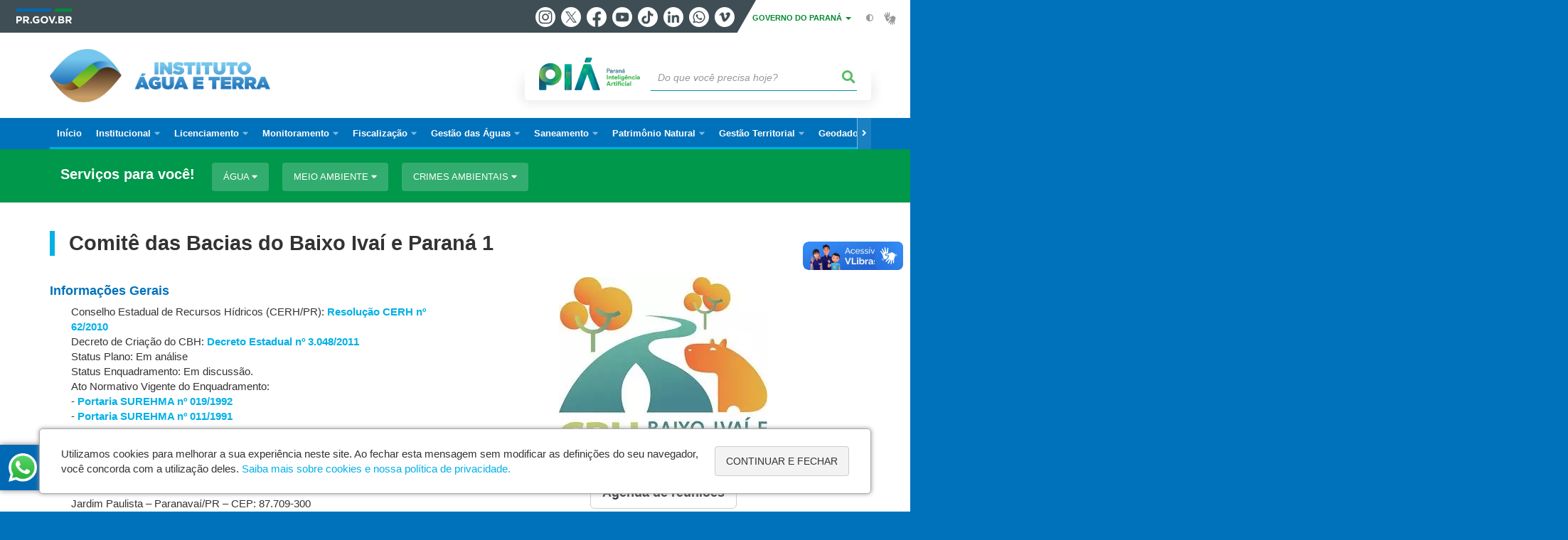

--- FILE ---
content_type: text/html; charset=UTF-8
request_url: https://www.iat.pr.gov.br/Pagina/Comite-das-Bacias-do-Baixo-Ivai-e-Parana-1
body_size: 215243
content:
<!DOCTYPE html>
<html  lang="pt-br" dir="ltr" prefix="content: http://purl.org/rss/1.0/modules/content/  dc: http://purl.org/dc/terms/  foaf: http://xmlns.com/foaf/0.1/  og: http://ogp.me/ns#  rdfs: http://www.w3.org/2000/01/rdf-schema#  schema: http://schema.org/  sioc: http://rdfs.org/sioc/ns#  sioct: http://rdfs.org/sioc/types#  skos: http://www.w3.org/2004/02/skos/core#  xsd: http://www.w3.org/2001/XMLSchema# ">
  <head>
    <meta charset="utf-8" />
<link rel="canonical" href="https://www.iat.pr.gov.br/Pagina/Comite-das-Bacias-do-Baixo-Ivai-e-Parana-1" />
<meta name="description" content="Informações Gerais  Conselho Estadual de Recursos Hídricos (CERH/PR): Resolução CERH nº 62/2010 Decreto de Criação do CBH: Decreto Estadual nº 3" />
<meta property="og:site_name" content="Instituto Água e Terra" />
<meta property="og:type" content="Página" />
<meta property="og:url" content="https://www.iat.pr.gov.br/Pagina/Comite-das-Bacias-do-Baixo-Ivai-e-Parana-1" />
<meta property="og:title" content="Comitê das Bacias do Baixo Ivaí e Paraná 1" />
<meta property="og:description" content="Informações Gerais  Conselho Estadual de Recursos Hídricos (CERH/PR): Resolução CERH nº 62/2010 Decreto de Criação do CBH: Decreto Estadual nº 3" />
<meta property="og:image" content="https://web.celepar.pr.gov.br/drupal/images/logo_parana_400x173.png" />
<meta property="og:image:width" content="400" />
<meta property="og:image:height" content="173" />
<meta name="google-site-verification" content="dr_ZHavtlNz3saZwQne8b8BLrgCJg8Y_48NVOiITqbw" />
<meta name="MobileOptimized" content="width" />
<meta name="HandheldFriendly" content="true" />
<meta name="viewport" content="width=device-width, initial-scale=1.0" />
<link rel="stylesheet" media="screen" title="default" href="https://www.iat.pr.gov.br/themes/custom/celepar_base_v2/css/styles.css?v=1.1.2" />
<link rel="shortcut icon" href="/sites/agua-terra/themes/custom/iat/favicon.ico" type="image/vnd.microsoft.icon" />
<link rel="revision" href="https://www.iat.pr.gov.br/Pagina/Comite-das-Bacias-do-Baixo-Ivai-e-Parana-1" />
<script src="/sites/agua-terra/arquivos_restritos/files/google_tag/default/google_tag.script.js?t99dq1" defer></script>
<script>window.a2a_config=window.a2a_config||{};a2a_config.callbacks=[];a2a_config.overlays=[];a2a_config.templates={};</script>
<style>@media (min-width:  769px) {
  .a2a_kit .a2a_button_whatsapp{
    display: none;
  }
}</style>

    <title>Comitê das Bacias do Baixo Ivaí e Paraná 1  |  Instituto Água e Terra</title>
    <link rel="stylesheet" media="all" href="/sites/agua-terra/arquivos_restritos/files/css/css_MSH3okZtl2fOqn1ktTkraSozZCYwGhiFqn30LPB4C_U.css" />
<link rel="stylesheet" media="all" href="/sites/agua-terra/arquivos_restritos/files/css/css_bBpWW9x05ExSMC6zptEIiKppQmRm3rNj7TySdvQDjTw.css" />
<link rel="stylesheet" media="all" href="https://web.celepar.pr.gov.br/drupal/css/gerais.css" />
<link rel="stylesheet" media="print" href="/sites/agua-terra/arquivos_restritos/files/css/css_LKCpuVYEyPiFOLCiTH1njAMmYFA0C4L2060-xIV0PnM.css" />
<link rel="stylesheet" media="all" href="/sites/agua-terra/arquivos_restritos/files/css/css_Ry8jJ9CMUVzfFXjWhqRkPdDw0gRTjZmQQxNYV6XDoBs.css" />
<link rel="stylesheet" media="all" href="/sites/agua-terra/arquivos_restritos/files/css/css_A4HXUUl_XODAIOB89p0u_Zq81sNU1JUDUhU94VaaNvc.css" />

    
<!--[if lte IE 8]>
<script src="/sites/agua-terra/arquivos_restritos/files/js/js_VtafjXmRvoUgAzqzYTA3Wrjkx9wcWhjP0G4ZnnqRamA.js"></script>
<![endif]-->

    <meta name="viewport" content="width=device-width, initial-scale=1, maximum-scale=1, user-scalable=no">
  </head>
  <body class="Gestao-das-Aguas path-node page-node-type-pagina has-glyphicons drupal" >
    <div id="wrapper">
      <noscript><iframe src="https://www.googletagmanager.com/ns.html?id=GTM-PFL6RZ8D" height="0" width="0" style="display:none;visibility:hidden"></iframe></noscript>
        <div class="dialog-off-canvas-main-canvas" data-off-canvas-main-canvas>
    


<link rel="stylesheet" type="text/css" href="https://web.celepar.pr.gov.br/drupal/instbar/css/inst-bar.min.css?ver=mar2024">
  <!-- inst bar -->
  <div id="inst-bar">
    <div class="full-container">
      <div class="pull-left">
        <a class="marca-gov-pr" href="https://www.parana.pr.gov.br" tabindex="1"><img src="https://web.celepar.pr.gov.br/drupal/instbar/images/pr-gov-br-logo.png" alt="Governo do Paraná" title="Governo do Paraná" /></a>
        <ul id="accessibility-links"  class="element-invisible" >
          <li class="opt-content"><a href="#main-content" accesskey="1" title="Ir direto ao assunto principal - atalho nº1" tabindex="2">Ir para o conteúdo</a></li>
          <li class="opt-navigation"><a href="#main-navigation" accesskey="2" title="Ir ao menu principal - atalho nº2" tabindex="3">Ir para a navegação</a></li>
          <li class="opt-search"><a href="#edit-termo" accesskey="3" title="Ir para a busca - atalho nº3" tabindex="4">Ir para a busca</a></li>
          <li class="opt-accessibility"><a href="https://www.pia.pr.gov.br/acessibilidade" accesskey="4" title="Sobre a acessibilidade - atalho nº4" tabindex="5">Acessibilidade</a></li>
          <li class="opt-site-map"><a href="/sitemap" accesskey="5" title="Ir ao mapa do site - atalho nº5" tabindex="6">Mapa do site</a></li>
        </ul>
  <a id="btn-acionar-redes" class="btn-redes-gov-mobile" tabindex="7" href="#redes-sociais-parana"><span>Redes Sociais do Governo do Paraná</span></a>
    <ul id="div-header-social" class="header-social">
      <li><a href="https://www.instagram.com/governoparana/" class="sgov sgov-instagram" title="Instagram" target="_blank" rel="nofollow">Instagram</a></li>
      <li><a href="https://twitter.com/governoparana" class="sgov sgov-twitter" title="Twitter" target="_blank" rel="nofollow">Twitter</a></li>
      <li><a href="https://www.facebook.com/governoparana" class="sgov sgov-facebook" title="Facebook" target="_blank" rel="nofollow">Facebook</a></li>
      <li><a href="https://www.youtube.com/user/paranagoverno" class="sgov sgov-youtube" title="Youtube" target="_blank" rel="nofollow">Youtube</a></li>
      <li><a href="https://www.tiktok.com/@governoparana" class="sgov sgov-tiktok" title="Tiktok" target="_blank" rel="nofollow">Tiktok</a></li>
      <li><a href="https://www.linkedin.com/company/governoparana/" class="sgov sgov-linkedin" title="Linkedin" target="_blank" rel="nofollow">Linkedin</a></li>
      <li><a href="https://whatsapp.com/channel/0029Va86Qj5Jpe8kYSekbR3t" class="sgov sgov-whatsapp" title="Whatsapp" target="_blank" rel="nofollow">Whatsapp</a></li>
      <li><a href="https://vimeo.com/governoparana" class="sgov sgov-vimeo" title="Vimeo" target="_blank" rel="nofollow">Vimeo</a></li>
    </ul>
  </div>
    <div class="pull-right itens-gov">
      <nav class="pull-left">
        <div class="btn-group">
          <button type="button" class="dropdown-toggle" data-toggle="dropdown" aria-haspopup="true" aria-expanded="false">GOVERNO DO PARANÁ <span class="caret"></span></button>
            <ul class="dropdown-menu">
              <li><a class="dropdown-item" href="https://www.parana.pr.gov.br/Pagina/Orgaos-e-Entidades" target="_blank" rel="nofollow">Estrutura</a></li>
              <li><a class="dropdown-item" href="http://www.aen.pr.gov.br/" target="_blank" rel="nofollow">Agência de Notícias</a></li>
              <li><a class="dropdown-item" href="https://www.pia.pr.gov.br/" target="_blank" rel="nofollow">PIÁ</a></li>
              <li><a class="dropdown-item" href="https://www.cge.pr.gov.br/Pagina/Cartilhas-da-Lei-Geral-de-Protecao-de-Dados-LGPD" target="_blank" rel="nofollow">LGPD</a></li>
              <li><a class="dropdown-item" href="https://www.pia.pr.gov.br/servicos/Direitos/Ouvidoria/Registrar-solicitacao-na-Ouvidoria-do-Estado-do-Parana-eVoGZarb" target="_blank" rel="nofollow">Ouvidoria</a></li>
              <li><a class="dropdown-item" href="http://www.transparencia.pr.gov.br/" target="_blank" rel="nofollow">Portal da Transparência</a></li>
              <li><a class="dropdown-item" href="http://www.desaparecidos.pr.gov.br/desaparecidos/index.do?action=index" target="_blank" rel="nofollow"><i class="fa fa-male" aria-hidden="true"></i> Pessoas Desaparecidas</a></li>
            </ul>
        </div>
      </nav>
      <ul id="accessibility" class="pull-left">
        <li class="opt-icon opt-contrast"><a href="#" accesskey="6" title="Mudar o contraste - atalho nº6"><i class="fa fa-adjust"></i><span>Contraste</span></a></li>
        <li class="opt-icon opt-libras"><a href="http://www.vlibras.gov.br" target="_blank" accesskey="9" title="Ir para o site vlibras - atalho nº9" class="0" rel="nofollow"><i class="icon icon-vlibras"></i><span>Acessível em libras</span></a></li>
      </ul>
    </div>
  </div>
</div>
  <!-- inst bar -->


<header id='main-header'>
  <div class="container">
                      <div class="row">
          <div class="col-xs-12 col-sm-12 col-md-12 col-lg-12">
              <div class="region region-header">
    <section id="block-celeparheader" class="block block-celepar-blocks-custom-header block-celepar-header clearfix">
  
    

      <div class="row celeparheader">
  <div class="col-xs-11 col-sm-5 col-md-6 col-lg-7">
    <a href="#" id="btn-mobile-menu">
      <i class="fas fa-bars" aria-hidden="true"></i>
    </a>
                  <h1 class="logo">
        <a href="/" title="Ir para a página inicial">
                    <span class="logo-image">
                      <span class="sr-only">
              INSTITUTO ÁGUA E TERRA
            </span>
          </span>
        </a>
        
                  <span class="nome-instituicao">
            <a href="/" title="Ir para a página inicial" rel="home">
                              Instituto Água e Terra
                          </a>
          </span>
                      </h1>
    
  </div>
  <div class="bloco-busca-pia col-xs-10 col-sm-7 col-md-6 col-lg-5">
    <div class="agrupador-pia-busca row">
      <div class="img-pia col-xs-3 col-sm-4">
        <a href="https://pia.paas.pr.gov.br/"><img class="color" src="https://web.celepar.pr.gov.br/drupal/images/pia_logo_142x47.png" title="Paraná Inteligência Artificial"></a>
        <a href="https://pia.paas.pr.gov.br/" tabindex="-1"><img class="white" style="display:none;" src="https://web.celepar.pr.gov.br/drupal/images/pia_logo_142x47_branco.png" title="Paraná Inteligência Artificial"></a>
      </div>
              <div class="campo-busca col-xs-9 col-sm-8">
                    <section class="block block-celepar-busca block-celepar-busca-block clearfix">
  
    

      <form class="celepar-busca" data-drupal-selector="celepar-busca" action="/Pagina/Comite-das-Bacias-do-Baixo-Ivai-e-Parana-1" method="post" id="celepar-busca" accept-charset="UTF-8">
  <div class="form-item js-form-item form-type-textfield js-form-type-textfield form-item-termo js-form-item-termo form-no-label form-group">
  
  
  <input title="Buscar" data-drupal-selector="edit-termo" class="form-text form-control" type="text" id="edit-termo" name="termo" value="" size="60" placeholder="Do que você precisa hoje?" />

  
  
  </div>
<button class="fas fa-search button js-form-submit form-submit btn-default btn" data-drupal-selector="edit-submit" type="submit" id="edit-submit" name="op" value=""></button><input autocomplete="off" data-drupal-selector="form-bo7y6am0jpg-vm-wbn3xhxwt-f6pcrqtuqnfzbzaddg" type="hidden" name="form_build_id" value="form-bO7Y6am0jPg-vm-WbN3xHxWt-F6PCRqTuQNFzbZaDdg" /><input data-drupal-selector="edit-celepar-busca" type="hidden" name="form_id" value="celepar_busca" />
</form>

  </section>


        </div>
        
          </div>
  </div>
  <button class="fas fa-search btn button col-xs-1 ativa-mobile"></button>
</div>

  </section>


<div class="status-message">
  <div data-drupal-messages-fallback class="hidden"></div>
</div>

  </div>

          </div>
        </div>
            </div>
</header>

      <div id="top-navigation">
      <div class="container">
                          <div class="region region-top-navigation">
    

<nav role="navigation" aria-labelledby="block-navegacaoprincipal-menu" id="block-navegacaoprincipal" class="colunas_ajustaveis">
            
  <h2 class="visually-hidden" id="block-navegacaoprincipal-menu">Navegação principal</h2>
  

              <nav id="block-main-menu">
        


  
                  <ul class="menu mn-navegacao" id="main-navigation">
    
                                  
        <li>
        <a href="/"><span>Início</span></a>
                  </li>
                                  <li>
        <a href=""><span>Institucional</span></a>
                    
            <ul>
    
                                  
        <li>
        <a href="/Pagina/Apresentacao-e-organograma"><span>Apresentação e organograma</span></a>
                  </li>
                                  
        <li>
        <a href="https://www.iat.pr.gov.br/Pagina/Conselho-de-Administracao"><span>Conselho de Administração</span></a>
                  </li>
                                  
        <li>
        <a href="/Pagina/Direcao"><span>Direção</span></a>
                  </li>
                                  
        <li>
        <a href="/Pagina/Escritorios-Regionais"><span>Escritórios Regionais</span></a>
                  </li>
                                  
        <li>
        <a href="/Pagina/Enderecos-Sede-e-Diretorias"><span>Endereços</span></a>
                  </li>
                                  
        <li>
        <a href="/Pagina/Comunicacao-Social"><span>Comunicação social</span></a>
                  </li>
                                  
        <li>
        <a href="https://www.iat.pr.gov.br/Pagina/Nucleo-de-Integridade-e-Compliance-Setorial-NICS"><span>Núcleo de Integridade e Compliance Setorial</span></a>
                  </li>
                                  
        <li>
        <a href="/Pagina/Lei-Geral-de-Protecao-Dados-Pessoais-LGPD"><span>Lei Geral de Proteção Dados Pessoais-LGPD</span></a>
                  </li>
                                  
        <li>
        <a href="http://www.iat.pr.gov.br/Pagina/Referencial-estrategico-IAT"><span>Referencial estratégico</span></a>
                  </li>
                                  
        <li>
        <a href="https://www.iat.pr.gov.br/Pagina/Area-administrativa-Manuais-e-Normas"><span>Administrativo e Financeiro</span></a>
                  </li>
                                  
        <li>
        <a href="/Pagina/Aviso-de-Licitacao"><span>Avisos de licitações</span></a>
                  </li>
                                  
        <li>
        <a href="https://www.iat.pr.gov.br/Pagina/Legislacao"><span>Legislação ambiental, fundiária e minerária</span></a>
                  </li>
                                  
        <li>
        <a href="https://www.iat.pr.gov.br/Pagina/Programas-Voluntariado-do-IAT"><span>Programas de voluntariado</span></a>
                  </li>
                                  
        <li>
        <a href="/Pagina/Taxas-Ambientais-e-Emissoes-de-Boletos"><span>Taxas ambientais e emissões de boletos</span></a>
                  </li>
                                  
        <li>
        <a href="https://www.iat.pr.gov.br/protocolo/info"><span>Protocolo</span></a>
                  </li>
                                  <li>
        <a href=""><span>Fale com o IAT</span></a>
                    
            <ul>
    
                                  
        <li>
        <a href="/Pagina/Fale-Conosco"><span>Registre sua reinvindicação</span></a>
                  </li>
                                  
        <li>
        <a href="/Pagina/Consulte-sua-Reivindicacao"><span>Consulte sua Reivindicação</span></a>
                  </li>
                                  
        <li>
        <a href="http://www.iat.pr.gov.br/Pagina/Contatos-por-Whatsapp"><span>Contatos por Whatsapp</span></a>
                  </li>
          </ul>
  
            </li>
          </ul>
  
            </li>
                                  <li>
        <a href=""><span>Licenciamento</span></a>
                    
            <ul>
    
                                  
        <li>
        <a href="/Pagina/O-que-e-Licenciamento-Ambiental"><span>O que é Licenciamento Ambiental?</span></a>
                  </li>
                                  
        <li>
        <a href="/Pagina/Como-solicitar-minha-licenca"><span>Como solicitar a minha licença?</span></a>
                  </li>
                                  
        <li>
        <a href="/Pagina/Consultar-licenciamentos"><span>Consultar licenciamentos</span></a>
                  </li>
                                  
        <li>
        <a href="/Pagina/Licenciamento-de-atividades-especificas"><span>Licenciamento de atividades específicas (em revisão)</span></a>
                  </li>
                                  
        <li>
        <a href="/Pagina/Autorizacao-Ambiental"><span>Autorização Ambiental</span></a>
                  </li>
                                  
        <li>
        <a href="https://www.iat.pr.gov.br/Pagina/Avaliacao-Ambiental"><span>Avaliação Ambiental</span></a>
                  </li>
                                  
        <li>
        <a href="/Pagina/Estudos-Ambientais"><span>Tipo de Estudos Ambientais</span></a>
                  </li>
                                  
        <li>
        <a href="https://www.iat.pr.gov.br/Pagina/Descentralizacao-Licenciamento-monitoramento-e-fiscalizacao-ambiental"><span>Descentralização</span></a>
                  </li>
                                  
        <li>
        <a href="/Pagina/Estudos-Ambientais-0"><span>Estudos Ambientais EIA / RIMA / PBA / outros</span></a>
                  </li>
                                  
        <li>
        <a href="/Pagina/Gestao-da-Fauna-Silvestre"><span>Gestão da fauna silvestre (em revisão)</span></a>
                  </li>
                                  
        <li>
        <a href="/Pagina/Cadastro-Ambiental-Rural-CAR"><span>Cadastro Ambiental Rural (CAR) (em revisão)</span></a>
                  </li>
                                  
        <li>
        <a href="/Pagina/Servicos-Florestais"><span>Serviços florestais</span></a>
                  </li>
                                  
        <li>
        <a href="/Pagina/Certificado-de-Cadastramento-de-Laboratorios-CCL"><span>Certificado de Cadastramento de Laboratórios (CCL)</span></a>
                  </li>
                                  
        <li>
        <a href="/Pagina/Perguntas-frequentes"><span>Perguntas frequentes</span></a>
                  </li>
                                  
        <li>
        <a href="https://geopr.iat.pr.gov.br/portal/apps/experiencebuilder/experience/?id=78f4d75916fb4d0ca476035ae13dbdce"><span>TC - TAC - PRAD</span></a>
                  </li>
                                  
        <li>
        <a href="https://www.iat.pr.gov.br/Pagina/Comunicado-Central-de-Atendimento-ao-Usuario-Suporte-do-SGA-e-SIGARH"><span>Central de Atendimento ao Usuário</span></a>
                  </li>
                                  
        <li>
        <a href="https://www.iat.pr.gov.br/Pagina/Gerenciamento-de-Areas-Contaminadas-GAC"><span>Gerenciamento de Áreas Contaminadas (GAC)</span></a>
                  </li>
          </ul>
  
            </li>
                                  <li>
        <a href=""><span>Monitoramento</span></a>
                    
            <ul>
    
                                  
        <li>
        <a href="/Pagina/Monitoramento-da-Qualidade-do-Ar"><span>Qualidade do ar</span></a>
                  </li>
                                  
        <li>
        <a href="/Pagina/Monitoramento-da-Qualidade-das-Aguas"><span>Qualidade da água</span></a>
                  </li>
                                  
        <li>
        <a href="/Pagina/Automonitoramento-de-atividades-potencialmente-poluidoras"><span>Automonitoramento</span></a>
                  </li>
                                  
        <li>
        <a href="/Pagina/Balneabilidade"><span>Balneabilidade</span></a>
                  </li>
                                  
        <li>
        <a href="/Pagina/Efluentes-Liquidos"><span>Efluentes líquidos</span></a>
                  </li>
                                  
        <li>
        <a href="/Pagina/Gerenciamento-de-Riscos"><span>Gerenciamento de riscos</span></a>
                  </li>
                                  
        <li>
        <a href="/Pagina/Monitoramento-de-Eventos-Hidrologicos-Criticos"><span>Monitoramento Hidrológico</span></a>
                  </li>
                                  
        <li>
        <a href="/Pagina/Plano-de-Acao-Usinas"><span>Plano de ação usinas</span></a>
                  </li>
                                  
        <li>
        <a href="/Pagina/Residuos-Solidos"><span>Resíduos sólidos</span></a>
                  </li>
                                  
        <li>
        <a href="/Pagina/Programa-de-Seguranca-de-Barragens"><span>Segurança de barragens</span></a>
                  </li>
                                  
        <li>
        <a href="/Pagina/Sistema-de-Informacoes-Hidrologicas"><span>Sistema de informações hidrológicas</span></a>
                  </li>
                                  
        <li>
        <a href="https://www.iat.pr.gov.br/servicos/Meio-Ambiente/Qualidade-Ambiental/Solicitar-servicos-laboratoriais-de-analise-de-solo-agua-e-peixes-kZrXD6rl"><span>Serviços laboratoriais</span></a>
                  </li>
                                  
        <li>
        <a href="https://www.iat.pr.gov.br/Pagina/Descentralizacao-Licenciamento-monitoramento-e-fiscalizacao-ambiental"><span>Descentralização</span></a>
                  </li>
          </ul>
  
            </li>
                                  <li>
        <a href=""><span>Fiscalização</span></a>
                    
            <ul>
    
                                  
        <li>
        <a href="/Pagina/Fiscalizacao-Ambiental-Atribuicoes"><span>Atribuições</span></a>
                  </li>
                                  
        <li>
        <a href="/Pagina/Lei-de-Crimes-Ambientais"><span>Lei de crimes ambientais</span></a>
                  </li>
                                  
        <li>
        <a href="/Pagina/Fale-Conosco"><span>Denúncias</span></a>
                  </li>
                                  
        <li>
        <a href="/Pagina/Acidentes-Ambientais"><span>Acidentes ambientais</span></a>
                  </li>
                                  
        <li>
        <a href="http://www.iat.pr.gov.br/Pagina/Autos-de-Infracao"><span>Autos de Infração</span></a>
                  </li>
                                  
        <li>
        <a href="/Pagina/Conversao-de-multas"><span>Conversão de multas</span></a>
                  </li>
                                  
        <li>
        <a href="/Pagina/Pagamento-de-Multas-Ambientais"><span>Pagamento de multas</span></a>
                  </li>
                                  
        <li>
        <a href="/Pagina/Orientacoes-Basicas-ao-Autuado"><span>Orientações ao autuado</span></a>
                  </li>
                                  
        <li>
        <a href="https://geopr.iat.pr.gov.br/portal/apps/experiencebuilder/experience/?id=78f4d75916fb4d0ca476035ae13dbdce"><span>TC - TAC - PRAD</span></a>
                  </li>
                                  
        <li>
        <a href="http://www.iat.pr.gov.br/Pagina/Editais-de-notificacao-Emissao-de-Autos"><span>Editais de notificação e emissão de autos (não recebidos via AR)</span></a>
                  </li>
                                  
        <li>
        <a href="http://www.iat.pr.gov.br/Pagina/Editais-de-Termo-de-Ajustamento-de-Conduta"><span>Editais de Termo de Ajustamento de Conduta</span></a>
                  </li>
                                  
        <li>
        <a href="/Pagina/Editais-de-Termo-de-Compromisso"><span>Editais de Termo de Compromisso</span></a>
                  </li>
                                  
        <li>
        <a href="https://www.iat.pr.gov.br/Pagina/Editais-de-Notificacao-de-Julgamento-de-Autos-de-Infracao-Ambiental"><span>Julgamento de Autos de Infração</span></a>
                  </li>
                                  
        <li>
        <a href="https://www.iat.pr.gov.br/Pagina/Descentralizacao-Licenciamento-monitoramento-e-fiscalizacao-ambiental"><span>Descentralização</span></a>
                  </li>
          </ul>
  
            </li>
                                  <li>
        <a href=""><span>Gestão das Águas</span></a>
                    
            <ul>
    
                                  
        <li>
        <a href="/Pagina/Areas-Criticas-quanto-ao-uso-de-Recursos-Hidricos"><span>Áreas críticas</span></a>
                  </li>
                                  
        <li>
        <a href="https://www.iat.pr.gov.br/Pagina/Agua-de-reuso"><span>Água de reúso</span></a>
                  </li>
                                  
        <li>
        <a href="http://www.iat.pr.gov.br/Pagina/Cobranca-pelo-uso-de-recursos-hidricos"><span>Cobrança pelo uso de recursos hídricos</span></a>
                  </li>
                                  
        <li>
        <a href="https://www.iat.pr.gov.br/Pagina/Consultar-outorgas"><span>Consultar outorgas</span></a>
                  </li>
                                  
        <li>
        <a href="https://www.iat.pr.gov.br/Pagina/ICMS-Ecologico"><span>ICMS ecológico - Mananciais de abastecimento público e Biodiversiidade </span></a>
                  </li>
                                  
        <li>
        <a href="/Pagina/Outorga-de-Recursos-Hidricos"><span>Outorga de recursos hídricos</span></a>
                  </li>
                                  
        <li>
        <a href="http://www.iat.pr.gov.br/Pagina/PSA-Hidrico-Pagamento-por-Servicos-Ambientais-para-Conservacao-de-Recursos-Hidricos"><span>PSA Hídrico </span></a>
                  </li>
                                  
        <li>
        <a href="https://www.iat.pr.gov.br/Pagina/Progestao"><span>Progestão</span></a>
                  </li>
                                  
        <li>
        <a href="/Pagina/Caracteristicas-dos-mananciais-hidricos"><span>Características dos mananciais hídricos</span></a>
                  </li>
                                  <li>
        <a href=""><span>Comitês e Fórum de Bacias Hidrográficas</span></a>
                    
            <ul>
    
                                  
        <li>
        <a href="https://www.iat.pr.gov.br/Pagina/Agenda-Comites-de-Bacias-Hidrograficas"><span>Agenda Comitês de Bacias Hidrográficas</span></a>
                  </li>
                                  
        <li>
        <a href="/Pagina/Forum-Paranaense-de-Comites-de-Bacias-Hidrograficas"><span>Fórum Paranaense de Comitês de Bacias Hidrográficas</span></a>
                  </li>
                                  
        <li>
        <a href="/Pagina/Comite-da-Bacia-Litoranea"><span>Comitê da Bacia Litorânea</span></a>
                  </li>
                                  
        <li>
        <a href="/Pagina/Comite-da-Bacia-do-Parana-3"><span>Comitê da Bacia do Paraná 3</span></a>
                  </li>
                                  
        <li>
        <a href="/Pagina/Comite-da-Bacia-do-Rio-Jordao"><span>Comitê da Bacia do Rio Jordão</span></a>
                  </li>
                                  
        <li>
        <a href="/Pagina/Comite-da-Bacia-do-Rio-Tibagi"><span>Comitê da Bacia do Rio Tibagi</span></a>
                  </li>
                                  
        <li>
        <a href="/Pagina/Comite-das-Bacias-do-Alto-Iguacu-e-Afluentes-do-Alto-Ribeira-COALIAR"><span>Comitê das Bacias do Alto Iguaçu e Afluentes do Alto Ribeira - COALIAR</span></a>
                  </li>
                                  
        <li>
        <a href="/Pagina/Comite-das-Bacias-do-Baixo-Ivai-e-Parana-1"><span>Comitê das Bacias do Baixo Ivaí e Paraná 1</span></a>
                  </li>
                                  
        <li>
        <a href="/Pagina/Comite-das-Bacias-dos-rios-das-Cinzas-Itarare-Paranapanema-1-e-Paranapanema-2-NORTE-PIONEIRO"><span>Comitê das Bacias do rio Cinzas, Itararé, Paranapanema 1 e 2 – NORTE PIONEIRO</span></a>
                  </li>
                                  
        <li>
        <a href="/Pagina/Comite-das-Bacias-Hidrograficas-dos-rios-Pirapo-Paranapanema-3-e-4-CBH-Piraponema"><span>Comitê das Bacias dos rios Pirapó, Paranapanema 3 e 4 - PIRAPONEMA</span></a>
                  </li>
                                  
        <li>
        <a href="/Pagina/Comite-da-Bacia-do-Alto-Ivai"><span>Comitê da Bacia do Alto Ivaí</span></a>
                  </li>
                                  
        <li>
        <a href="/Pagina/Comite-das-Bacias-do-rio-Piquiri-e-Parana-2"><span>Comitê das Bacias do rio Piquiri e Paraná 2</span></a>
                  </li>
                                  
        <li>
        <a href="/Pagina/Comite-da-Bacia-dos-Afluentes-do-Baixo-Iguacu"><span>Comitê da Bacia dos Afluentes do Baixo Iguaçu</span></a>
                  </li>
                                  
        <li>
        <a href="http://www.iat.pr.gov.br/Pagina/Comite-da-Bacia-do-Medio-Iguacu"><span>Comitê da Bacia dos Afluentes do Médio Iguaçu</span></a>
                  </li>
          </ul>
  
            </li>
                                  
        <li>
        <a href="/Pagina/Plano-Estadual-de-Recursos-Hidricos-do-Parana-PLERHPR"><span>Plano Estadual de Recursos Hídricos</span></a>
                  </li>
                                  
        <li>
        <a href="/Pagina/Politica-Estadual-de-Recursos-Hidricos"><span>Política Estadual de Recursos Hídricos</span></a>
                  </li>
                                  
        <li>
        <a href="/Pagina/Recuperacao-da-Orla-de-Matinhos"><span>Recuperação da Orla de Matinhos</span></a>
                  </li>
                                  
        <li>
        <a href="/Pagina/Relatorio-de-Conjuntura-dos-Recursos-Hidricos-do-Estado-do-Parana"><span>Relatório de Conjuntura dos Recursos Hídricos do Estado do Paraná</span></a>
                  </li>
          </ul>
  
            </li>
                                  <li>
        <a href=""><span>Saneamento</span></a>
                    
            <ul>
    
                                  
        <li>
        <a href="/Pagina/Drenagem-Controle-de-Cheias-e-de-Erosao"><span>Drenagem</span></a>
                  </li>
                                  
        <li>
        <a href="/Pagina/Incentivo-consorcios-para-gestao-de-residuos-solidos"><span>Resíduos sólidos</span></a>
                  </li>
                                  
        <li>
        <a href="/Pagina/Adequacao-dos-comerciantes-de-Agrotoxicos-sobre-embalagens-vazias"><span>Adequação de embalagens vazias de agrotóxicos</span></a>
                  </li>
          </ul>
  
            </li>
                                  <li>
        <a href=""><span>Patrimônio Natural</span></a>
                    
            <ul>
    
                                  
        <li>
        <a href="/Pagina/Patrimonio-Natural-Apresentacao"><span>Patrimônio Natural - Apresentação</span></a>
                  </li>
                                  <li>
        <a href=""><span>Áreas protegidas</span></a>
                    
            <ul>
    
                                  
        <li>
        <a href="/Pagina/Unidades-de-Conservacao-UCs-e-suas-categorias-de-manejo"><span>Unidades de Conservação (UCs)</span></a>
                  </li>
                                  
        <li>
        <a href="/Pagina/Reserva-Particular-do-Patrimonio-Natural-RPPN"><span>Reserva Particular do Patrimônio Natural (RPPN)</span></a>
                  </li>
                                  
        <li>
        <a href="http://www.iat.pr.gov.br/Pagina/CEUC-Cadastro-Estadual-de-Unidades-de-Conservacao-e-Areas-Protegidas"><span>Cadastro Estadual de Unidades de Conservação e Áreas Protegidas</span></a>
                  </li>
                                  
        <li>
        <a href="/Pagina/Compensacao-Ambiental"><span>Compensação ambiental</span></a>
                  </li>
          </ul>
  
            </li>
                                  <li>
        <a href=""><span>Biodiversidade</span></a>
                    
            <ul>
    
                                  
        <li>
        <a href="/Pagina/Biodiversidade"><span>Apresentação</span></a>
                  </li>
                                  
        <li>
        <a href="/Pagina/Areas-Estrategicas-para-Conservacao-e-Restauracao-da-Biodiversidade-no-Estado-do-Parana-AECR"><span>Áreas Estratégicas para a Conservação e Restauração da biodiversidade no estado do Paraná – AECR </span></a>
                  </li>
                                  
        <li>
        <a href="/Pagina/ICMS-Ecologico-por-Biodiversidade"><span>ICMS Ecológico por Biodiversidade</span></a>
                  </li>
                                  
        <li>
        <a href="/Pagina/Pagamento-por-servicos-ambientais-PSA"><span>Pagamento por Serviços Ambientais</span></a>
                  </li>
                                  
        <li>
        <a href="https://www.iat.pr.gov.br/Pagina/Protecao-da-Biodiversidade"><span>Proteção da Biodiversidade</span></a>
                  </li>
                                  
        <li>
        <a href="https://www.iat.pr.gov.br/Pagina/CastraPet-Parana"><span>Defesa Animal - CastraPet</span></a>
                  </li>
                                  
        <li>
        <a href="/Pagina/Gestao-da-Fauna-Silvestre"><span>Fauna silvestre</span></a>
                  </li>
                                  
        <li>
        <a href="/Pagina/Programa-do-Estado-do-Parana-para-Especies-Exoticas-Invasoras"><span>Espécies exóticas invasoras</span></a>
                  </li>
                                  
        <li>
        <a href="/Pagina/Parcerias"><span>Parcerias</span></a>
                  </li>
          </ul>
  
            </li>
                                  <li>
        <a href=""><span>Restauração ambiental</span></a>
                    
            <ul>
    
                                  
        <li>
        <a href="/Pagina/Restauracao-Ambiental-0"><span>Apresentação</span></a>
                  </li>
                                  <li>
        <a href="/webservices/iat/mudas"><span>Mudas Nativas</span></a>
                    
            <ul>
    
                                  
        <li>
        <a href="/Pagina/Especies-Produzidas-nos-Viveiros"><span>Espécies produzidas nos viveiros</span></a>
                  </li>
                                  
        <li>
        <a href="/Pagina/Como-obter-mudas"><span>Como obter mudas</span></a>
                  </li>
                                  
        <li>
        <a href="/Pagina/Informacoes-dos-Viveiros-do-IAT"><span>Informações dos viveiros do IAT</span></a>
                  </li>
                                  
        <li>
        <a href="/Pagina/Laboratorio-de-Sementes-do-IAT"><span>Laboratório de sementes do IAT</span></a>
                  </li>
          </ul>
  
            </li>
                                  
        <li>
        <a href="/Pagina/Programa-Parana-Mais-Verde"><span>Programa Paraná Mais Verde</span></a>
                  </li>
                                  
        <li>
        <a href="https://www.iat.pr.gov.br/Pagina/Apoie-um-viveiro"><span>Apoie um viveiro</span></a>
                  </li>
                                  
        <li>
        <a href="https://www.iat.pr.gov.br/Pagina/Autorizacao-para-Pesquisa-e-Aulas-Praticas-nos-Viveiros-e-Laboratorios"><span>Autorização para Pesquisas e Aulas Práticas nos Viveiros e Laboratórios</span></a>
                  </li>
                                  
        <li>
        <a href="/Pagina/Recomendacoes-para-Plantio"><span>Recomendações para plantio</span></a>
                  </li>
                                  
        <li>
        <a href="http://www.iat.pr.gov.br/Pagina/Programa-Voluntariado-nos-Viveiros-e-Laboratorios-de-Sementes"><span>Voluntariado nos Viveiros e Laboratórios de Sementes</span></a>
                  </li>
                                  
        <li>
        <a href="/Pagina/Projeto-de-Recuperacao-de-Areas-Degradadas-ou-Alteradas-PRAD"><span>Projeto de Recuperação de Áreas Degradadas ou Alteradas - PRAD</span></a>
                  </li>
                                  
        <li>
        <a href="https://www.iat.pr.gov.br/Pagina/Projeto-Arboreto"><span>Projeto Arboreto</span></a>
                  </li>
                                  
        <li>
        <a href="/Pagina/Restauracao-Ecologica-Legislacao-Associada"><span>Legislação associada</span></a>
                  </li>
          </ul>
  
            </li>
          </ul>
  
            </li>
                                  <li>
        <a href=""><span>Gestão Territorial</span></a>
                    
            <ul>
    
                                  
        <li>
        <a href="/Pagina/Gestao-Territorial"><span>Apresentação</span></a>
                  </li>
                                  <li>
        <a href=""><span>Geologia</span></a>
                    
            <ul>
    
                                  
        <li>
        <a href="/Pagina/APL-de-Cal-e-Calcario"><span>APL de cal e calcário</span></a>
                  </li>
                                  
        <li>
        <a href="/Pagina/Atlas-Geologico-do-Estado-do-Parana"><span>Atlas Geológico do Paraná</span></a>
                  </li>
                                  
        <li>
        <a href="/Pagina/Economia-Mineral"><span>Economia mineral</span></a>
                  </li>
                                  
        <li>
        <a href="/Pagina/Geologia-do-Parana-Historia-Evolutiva"><span>Geologia do Paraná - história evolutiva</span></a>
                  </li>
                                  
        <li>
        <a href="/Pagina/Geologia-nos-Municipios-Regioes"><span>Geologia nos municípios / regiões</span></a>
                  </li>
                                  
        <li>
        <a href="/Pagina/Geologia-na-Escola"><span>Geologia na escola</span></a>
                  </li>
                                  
        <li>
        <a href="/Pagina/Geomorfologia"><span>Geomorfologia</span></a>
                  </li>
                                  
        <li>
        <a href="/Pagina/Geoquimica"><span>Geoquímica</span></a>
                  </li>
                                  
        <li>
        <a href="/Pagina/Geoturismo-e-Geoconservacao"><span>Geoturismo e geoconservação</span></a>
                  </li>
                                  
        <li>
        <a href="/Pagina/Glossario-Geologico"><span>Glossário geológico</span></a>
                  </li>
                                  
        <li>
        <a href="/Pagina/Mapeamento-Geologico"><span>Mapeamento geológico</span></a>
                  </li>
                                  
        <li>
        <a href="/Pagina/Plano-Diretor-de-Mineracao-para-Regiao-Metropolitana-de-Curitiba-2004"><span>Plano Diretor de Mineração (RMC)</span></a>
                  </li>
                                  
        <li>
        <a href="/Pagina/Pro-Ceramica"><span>Pró Cerâmica</span></a>
                  </li>
                                  
        <li>
        <a href="/Pagina/Prospeccao-e-Pesquisa-Mineral"><span>Prospecção e pesquisa mineral</span></a>
                  </li>
                                  
        <li>
        <a href="/Pagina/Publicacoes-para-download"><span>Publicações para download</span></a>
                  </li>
                                  
        <li>
        <a href="https://www.iat.pr.gov.br/Pagina/Valores-de-Referencia-de-Variaveis-Inorganicas-para-o-Estado-do-Parana"><span>Valores de Referência de Variáveis Inorgânicas</span></a>
                  </li>
          </ul>
  
            </li>
                                  <li>
        <a href="/Pagina/Regularizacao-Fundiaria-Agricultura-Familiar-e-Cidadania"><span>Regularização fundiária</span></a>
                    
            <ul>
    
                                  
        <li>
        <a href="http://www.iat.pr.gov.br/Pagina/Regularizacao-Fundiaria-Agricultura-Familiar-e-Cidadania"><span>Apresentação</span></a>
                  </li>
                                  
        <li>
        <a href="http://www.iat.pr.gov.br/Pagina/Programa-de-Regularizacao-Fundiaria-0"><span>Programa de Regularização Fundiária</span></a>
                  </li>
                                  
        <li>
        <a href="https://www.iat.pr.gov.br/Pagina/Editais-de-Discriminatoria-Administrativa"><span>Editais de Discriminatória Administrativa</span></a>
                  </li>
          </ul>
  
            </li>
                                  
        <li>
        <a href="/Pagina/Limites-Municipais-do-Parana"><span>Limites municipais</span></a>
                  </li>
                                  
        <li>
        <a href="/Pagina/Memoria-e-Pesquisa"><span>Memória e pesquisa</span></a>
                  </li>
                                  
        <li>
        <a href="/Pagina/Zoneamento-Ecologico-Economico-ZEE"><span>Zoneamento Ecológico Econômico</span></a>
                  </li>
                                  <li>
        <a href=""><span>Florestas plantadas</span></a>
                    
            <ul>
    
                                  
        <li>
        <a href="/Pagina/Concessoes-Florestais"><span>Concessões florestais</span></a>
                  </li>
                                  
        <li>
        <a href="/Pagina/Contratos-e-Aditivos"><span>Contratos realizados</span></a>
                  </li>
                                  
        <li>
        <a href="/Pagina/Vendas"><span>Vendas</span></a>
                  </li>
          </ul>
  
            </li>
                                  
        <li>
        <a href="/Pagina/Unidade-de-Administracao-da-Ilha-do-Mel-UNADIM"><span>Unidade de Administração da Ilha do Mel – UNADIM</span></a>
                  </li>
          </ul>
  
            </li>
                                  <li>
        <a href=""><span>Geodados</span></a>
                    
            <ul>
    
                                  
        <li>
        <a href="/Pagina/Geodados-Aplicacoes"><span>Aplicações disponíveis</span></a>
                  </li>
                                  
        <li>
        <a href="https://www.iat.pr.gov.br/Pagina/Publicacoes-para-download"><span>Produtos geológicos</span></a>
                  </li>
                                  
        <li>
        <a href="/Pagina/Mapas-e-Dados-Espaciais"><span>Mapas e dados espaciais</span></a>
                  </li>
                                  
        <li>
        <a href="/Pagina/Dados-geoespaciais-de-referencia"><span>Dados geoespaciais de referência</span></a>
                  </li>
                                  
        <li>
        <a href="/Pagina/Dados-e-Informacoes-Geoespaciais-Tematicos"><span>Dados e informações geoespaciais temáticos</span></a>
                  </li>
          </ul>
  
            </li>
                                  
        <li>
        <a href="https://www.iat.pr.gov.br/Pagina/Legislacao"><span>Legislação Ambiental</span></a>
                  </li>
                                  <li>
        <a href=""><span>Biblioteca Virtual</span></a>
                    
            <ul>
    
                                  <li>
        <a href=""><span>Eventos e palestras </span></a>
                    
            <ul>
    
                                  
        <li>
        <a href="/Pagina/Workshop-de-Monitoramento-da-Qualidade-da-Agua-em-Bacias-Urbanas-ABRHSUDERHSA-Out2009"><span>Monitoramento da Qualidade da Água em Bacias Urbanas</span></a>
                  </li>
                                  
        <li>
        <a href="/Pagina/Palestras-2o-Workshop-de-Areas-Contaminadas"><span>Palestras 2º Workshop de Áreas Contaminadas</span></a>
                  </li>
                                  
        <li>
        <a href="/Pagina/Projeto-Nomes-Geograficos-do-Estado-do-Parana"><span>Projeto Nomes Geográficos do Estado do Paraná</span></a>
                  </li>
          </ul>
  
            </li>
                                  <li>
        <a href=""><span>Publicações</span></a>
                    
            <ul>
    
                                  
        <li>
        <a href="/Pagina/Atlas-de-Recursos-Hidricos-do-Estado-do-Parana"><span>Atlas de Recursos Hídricos do Estado do Paraná</span></a>
                  </li>
                                  
        <li>
        <a href="https://www.iat.pr.gov.br/sites/agua-terra/arquivos_restritos/files/documento/2024-05/Cartilha_Outorguinha_IAT_versao_digital.pdf"><span>Cartilha Outorguinha - versão digital</span></a>
                  </li>
                                  
        <li>
        <a href="https://www.iat.pr.gov.br/sites/agua-terra/arquivos_restritos/files/documento/2024-05/Cartilha_Outorguinha_IAT_versao_impressao.pdf"><span>Cartilha Outorguinha - versão impressão</span></a>
                  </li>
                                  
        <li>
        <a href="http://www.iat.pr.gov.br/Pagina/O-Parana-e-suas-aguas"><span>O Paraná e suas águas</span></a>
                  </li>
                                  
        <li>
        <a href="/Pagina/Coletanea-de-Mapas-Historicos-do-Parana"><span>Coletânea de Mapas Históricos do Paraná </span></a>
                  </li>
                                  
        <li>
        <a href="/sites/agua-terra/arquivos_restritos/files/documento/2020-07/revistaameriosamenorte.pdf"><span>Estudo da região AMERIOS e AMENORTE</span></a>
                  </li>
                                  
        <li>
        <a href="/Pagina/Memorias-dos-Povos-do-Campo-no-Parana-Centro-Sul"><span>Memórias dos Povos do Campo no Paraná: Centro-Sul</span></a>
                  </li>
                                  
        <li>
        <a href="/Pagina/Plano-Cartografico-Estadual"><span>Plano Cartográfico</span></a>
                  </li>
                                  
        <li>
        <a href="/Pagina/Reforma-Agraria-e-Meio-Ambiente"><span>Reforma Agrária e Meio Ambiente</span></a>
                  </li>
                                  
        <li>
        <a href="/Pagina/Serie-Terra-e-Cidadania"><span>Série Terra e Cidadania</span></a>
                  </li>
                                  
        <li>
        <a href="/Pagina/Unidades-de-Conservacao"><span>Unidades de Conservação (UCs)</span></a>
                  </li>
                                  
        <li>
        <a href="/Pagina/Comite-das-Bacias-dos-rios-das-Cinzas-Itarare-Paranapanema-1-e-Paranapanema-2-NORTE-PIONEIRO"><span> Plano das Bacias do rio Cinzas, Itararé, Paranapanema 1 e 2 – NORTE PIONEIRO</span></a>
                  </li>
                                  
        <li>
        <a href="/Pagina/Comite-das-Bacias-Hidrograficas-dos-rios-Pirapo-Paranapanema-3-e-4-CBH-Piraponema"><span> Plano das Bacias Hidrográficas dos rios Pirapó, Paranapanema 3 e 4 </span></a>
                  </li>
                                  
        <li>
        <a href="/Pagina/Plano-de-Drenagem-do-Alto-Iguacu"><span>Plano Diretor de Drenagem do Alto Iguaçu</span></a>
                  </li>
                                  
        <li>
        <a href="/Pagina/Comite-da-Bacia-Litoranea"><span>Plano da Bacia Hidrográfica Litorânea</span></a>
                  </li>
                                  
        <li>
        <a href="/Pagina/Comite-da-Bacia-do-Parana-3"><span>Plano da Bacia Hidrográfica Paraná III</span></a>
                  </li>
                                  
        <li>
        <a href="/Pagina/Comite-da-Bacia-do-Rio-Jordao"><span>Plano da Bacia Hidrográfica do Rio Jordão</span></a>
                  </li>
                                  
        <li>
        <a href="/Pagina/Comite-da-Bacia-do-Rio-Tibagi"><span>Plano da Bacia Hidrográfica do Rio Tibagi</span></a>
                  </li>
                                  
        <li>
        <a href="/Pagina/Comite-das-Bacias-do-Alto-Iguacu-e-Afluentes-do-Alto-Ribeira-COALIAR"><span>Plano das Bacias Hidrográficas do Alto Iguaçu e Afluentes do Alto Ribeira</span></a>
                  </li>
                                  
        <li>
        <a href="/Pagina/Comite-das-Bacias-do-Baixo-Ivai-e-Parana-1"><span>Plano das Bacias Hidrográficas do Baixo Ivaí e Paraná I</span></a>
                  </li>
          </ul>
  
            </li>
                                  
        <li>
        <a href="/Pagina/Monografias-Artigos-e-Dissertacoes"><span>Monografias, artigos e dissertações</span></a>
                  </li>
                                  <li>
        <a href=""><span>Folders</span></a>
                    
            <ul>
    
                                  
        <li>
        <a href="/sites/agua-terra/arquivos_restritos/files/documento/2020-07/aguassub.pdf"><span>Águas Subterrâneas</span></a>
                  </li>
                                  
        <li>
        <a href="/sites/agua-terra/arquivos_restritos/files/documento/2020-07/livror5.pdf"><span>Carta das Águas Subterrâneas do Paraná</span></a>
                  </li>
                                  
        <li>
        <a href="/sites/agua-terra/arquivos_restritos/files/documento/2020-07/agua.pdf"><span>Política Estadual de Recursos Hídricos</span></a>
                  </li>
                                  
        <li>
        <a href="https://www.iat.pr.gov.br/sites/agua-terra/arquivos_restritos/files/documento/2024-08/folder_subterranea.pdf"><span>Outorga de captação subterrânea</span></a>
                  </li>
                                  
        <li>
        <a href="https://www.iat.pr.gov.br/sites/agua-terra/arquivos_restritos/files/documento/2024-08/folder_barragem.pdf"><span>Outorga de barragem</span></a>
                  </li>
                                  
        <li>
        <a href="https://www.iat.pr.gov.br/sites/agua-terra/arquivos_restritos/files/documento/2024-08/folder_piscicultura.pdf"><span>Outorga de captação superficial na aquicultura</span></a>
                  </li>
                                  
        <li>
        <a href="https://www.iat.pr.gov.br/sites/agua-terra/arquivos_restritos/files/documento/2024-08/folder_irrigacao.pdf"><span>Outorga de captação superficial na irrigação</span></a>
                  </li>
                                  
        <li>
        <a href="https://www.iat.pr.gov.br/sites/agua-terra/arquivos_restritos/files/documento/2024-08/folder_animais.pdf"><span>Outorga de captação superficial na criação de animais</span></a>
                  </li>
                                  
        <li>
        <a href="https://www.iat.pr.gov.br/sites/agua-terra/arquivos_restritos/files/documento/2024-08/folder_efluente.pdf"><span>Outorga de lançamento de efluentes</span></a>
                  </li>
                                  
        <li>
        <a href="https://www.iat.pr.gov.br/sites/agua-terra/arquivos_restritos/files/documento/2024-11/CBH_COALIAR.pdf"><span>CBH Coaliar</span></a>
                  </li>
                                  
        <li>
        <a href="https://www.iat.pr.gov.br/sites/agua-terra/arquivos_restritos/files/documento/2024-11/CBH_LITORANEA.pdf"><span>CBH Litorânea</span></a>
                  </li>
                                  
        <li>
        <a href="https://www.iat.pr.gov.br/sites/agua-terra/arquivos_restritos/files/documento/2024-11/CBH_NORTE_PIONEIRO.pdf"><span>CBH Norte Pioneiro</span></a>
                  </li>
                                  
        <li>
        <a href="https://www.iat.pr.gov.br/sites/agua-terra/arquivos_restritos/files/documento/2024-11/CBH_PIRAPONEMA.pdf"><span>CBH Piraponema</span></a>
                  </li>
                                  
        <li>
        <a href="https://www.iat.pr.gov.br/sites/agua-terra/arquivos_restritos/files/documento/2024-11/CBH_ALTO_IVAI.pdf"><span>CBH do Alto Ivaí</span></a>
                  </li>
                                  
        <li>
        <a href="https://www.iat.pr.gov.br/sites/agua-terra/arquivos_restritos/files/documento/2024-11/CBH_AFLUENTES_DO_BAIXO_IGUACU.pdf"><span>CBH do Baixo Iguaçu</span></a>
                  </li>
                                  
        <li>
        <a href="https://www.iat.pr.gov.br/sites/agua-terra/arquivos_restritos/files/documento/2024-11/CBH_BAIXO_IVAI_PR1.pdf"><span>CBH do Baixo Ivaí e Paraná 1</span></a>
                  </li>
                                  
        <li>
        <a href="https://www.iat.pr.gov.br/sites/agua-terra/arquivos_restritos/files/documento/2024-11/CBH_JORDAO.pdf"><span>CBH do Jordão</span></a>
                  </li>
                                  
        <li>
        <a href="https://www.iat.pr.gov.br/sites/agua-terra/arquivos_restritos/files/documento/2024-11/CBH_AFLUENTES_DO_MEDIO_IGUACU.pdf"><span>CBH do Médio Iguaçu</span></a>
                  </li>
                                  
        <li>
        <a href="https://www.iat.pr.gov.br/sites/agua-terra/arquivos_restritos/files/documento/2024-11/CBH_PARANA_3.pdf"><span>CBH do Paraná 3</span></a>
                  </li>
                                  
        <li>
        <a href="https://www.iat.pr.gov.br/sites/agua-terra/arquivos_restritos/files/documento/2024-11/CBH_PIQUIRI_E_PARANA_2.pdf"><span>CBH do Piquiri e Paraná 2</span></a>
                  </li>
                                  
        <li>
        <a href="https://www.iat.pr.gov.br/sites/agua-terra/arquivos_restritos/files/documento/2024-11/CBH_TIBAGI.pdf"><span>CBH do Tibagi</span></a>
                  </li>
                                  
        <li>
        <a href="/sites/agua-terra/arquivos_restritos/files/documento/2020-07/ivai.pdf"><span>Bacia Ivaí e Paraná I - Antigo</span></a>
                  </li>
                                  
        <li>
        <a href="/sites/agua-terra/arquivos_restritos/files/documento/2020-07/litoranea.pdf"><span>Bacia Litorânea - Antigo</span></a>
                  </li>
                                  
        <li>
        <a href="/sites/agua-terra/arquivos_restritos/files/documento/2020-07/parana_iii.pdf"><span>Bacia do Paraná III - Antigo</span></a>
                  </li>
                                  
        <li>
        <a href="/sites/agua-terra/arquivos_restritos/files/documento/2020-07/ribeira.pdf"><span>Bacia do Ribeira - Antigo</span></a>
                  </li>
                                  
        <li>
        <a href="/sites/agua-terra/arquivos_restritos/files/documento/2020-07/iguacu.pdf"><span>Bacia do Rio Iguaçu - Antigo</span></a>
                  </li>
                                  
        <li>
        <a href="/sites/agua-terra/arquivos_restritos/files/documento/2020-07/tibagi.pdf"><span>Bacia do Rio Tibagi - Antigo</span></a>
                  </li>
                                  
        <li>
        <a href="/sites/agua-terra/arquivos_restritos/files/documento/2020-07/pirapo.pdf"><span>Bacias dos Rios Pirapó e Paranapanema III e IV - Antigo</span></a>
                  </li>
                                  
        <li>
        <a href="/sites/agua-terra/arquivos_restritos/files/documento/2020-07/piquiri.pdf"><span>Bacias do Rio Piquiri e Paraná II - Antigo</span></a>
                  </li>
                                  
        <li>
        <a href="/sites/agua-terra/arquivos_restritos/files/documento/2020-07/cinzas.pdf"><span>Bacias dos rios Cinzas, Itararé, Paranapanema I e II - Antigo</span></a>
                  </li>
          </ul>
  
            </li>
          </ul>
  
            </li>
                                  <li>
        <a href=""><span>Área Restrita</span></a>
                    
            <ul>
    
                                  
        <li>
        <a href="https://www.iat.pr.gov.br/Pagina/Area-administrativa-Manuais-e-Normas"><span>Administrativo e Financeiro</span></a>
                  </li>
                                  
        <li>
        <a href="http://arquivo.pr.gov.br"><span>Arquivos PR</span></a>
                  </li>
                                  
        <li>
        <a href="https://www.centraldeviagens.pr.gov.br/ncv/"><span>Central de Viagens</span></a>
                  </li>
                                  
        <li>
        <a href="http://expresso.pr.gov.br"><span>Expresso</span></a>
                  </li>
                                  
        <li>
        <a href="http://spe.eparana.parana/"><span>Ponto Eletrônico</span></a>
                  </li>
                                  
        <li>
        <a href="http://www.administracao.pr.gov.br/Recursos-Humanos"><span>Portal do Servidor</span></a>
                  </li>
                                  
        <li>
        <a href="https://redeparana.pr.gov.br/"><span>Rede Paraná</span></a>
                  </li>
          </ul>
  
            </li>
          </ul>
  


    </nav>
  </nav>

  </div>

      </div>
    </div>
  

      <div class="top-highlighted">  <div class="region region-top-highlighted">
    <section id="block-governodigitalmenuservicossubagrupamento" class="block block-menu-governo-digital block-governo-digital-menu-servicos-categoria clearfix" data-nosnippet>
  
    

      <div id="bloco-governo-digital" class="por-categoria">
  <div class="container">
        <div class="header-bloco-governo-digital">
      <h2 tabindex="0">Serviços para você!</h2>
              <a href="#" class="btn btn-default btn-pia" id="opt-tema-gua">
          Água
          <i class="fas fa-caret-down"></i>
        </a>
              <a href="#" class="btn btn-default btn-pia" id="opt-tema-meio-ambiente">
          Meio ambiente
          <i class="fas fa-caret-down"></i>
        </a>
              <a href="#" class="btn btn-default btn-pia" id="opt-tema-crimes-ambientais">
          Crimes ambientais
          <i class="fas fa-caret-down"></i>
        </a>
                </div>

              <div id="servicos-tema-gua" class="box-servicos">
        <ul class="lista-categorias sub-agrupamento">
          <li class="agrupador">
            <a href="#">Água</a>
            <ul class="lista-sub-agrupadores">
                              <li class="row grupos-links">
      <a href="/servicos/Servicos/Apoio-ao-turista/Consultar-boletim-de-balneabilidade-PlNaQANO" class="nome-servico">
    Consultar boletim de balneabilidade
  </a>

  
  </li>
                              <li class="row grupos-links">
      <a href="/servicos/Servicos/Agua/Solicitar-outorga-para-uso-de-agua-qJ3gzRNn" class="nome-servico">
    Solicitar outorga para uso de água
  </a>

  
  </li>
                          </ul>
          </li>
        </ul>
      </div>
          <div id="servicos-tema-meio-ambiente" class="box-servicos">
        <ul class="lista-categorias sub-agrupamento">
          <li class="agrupador">
            <a href="#">Meio ambiente</a>
            <ul class="lista-sub-agrupadores">
                              <li class="row grupos-links">
      <a href="/servicos/Meio-Ambiente/Licenciamento-e-Documentacao/Cadastrar-se-como-laboratorio-de-ensaio-ambiental-CCL-qzoOKDo1" class="nome-servico">
    Cadastrar-se como laboratório de ensaio ambiental (CCL)
  </a>

  
  </li>
                              <li class="row grupos-links">
      <a href="/servicos/Servicos/Meio-ambiente/Consultar-a-Legislacao-Ambiental-de-Recursos-Hidricos-Fundiaria-e-Mineraria-do-Parana-lqNJeEox" class="nome-servico">
    Consultar a Legislação Ambiental, de Recursos Hídricos, Fundiária e Minerária do Paraná
  </a>

  
  </li>
                              <li class="row grupos-links">
      <a href="/servicos/Servicos/Meio-ambiente/Receber-ICMS-Ecologico-Ok3bqLNb" class="nome-servico">
    Receber ICMS Ecológico
  </a>

  
  </li>
                              <li class="row grupos-links">
      <a href="/servicos/Meio-Ambiente/Licenciamento-e-Documentacao/Solicitar-autorizacao-para-gestao-de-residuos-solidos-J0o2ngoQ" class="nome-servico">
    Solicitar autorização para gestão de resíduos sólidos
  </a>

  
  </li>
                              <li class="row grupos-links">
      <a href="/servicos/Agropecuaria/Agricultura/Solicitar-informacoes-agrometeorologicas-egrjwxoG" class="nome-servico">
    Solicitar informações agrometeorológicas
  </a>

  
  </li>
                              <li class="row grupos-links">
      <a href="/servicos/Servicos/Meio-Ambiente/Solicitar-licenciamento-ambiental-9OoqbNG0" class="nome-servico">
    Solicitar licenciamento ambiental
  </a>

  
  </li>
                              <li class="row grupos-links">
      <a href="/servicos/Servicos/Meio-Ambiente/Solicitar-mudas-de-plantas-nativas-WaowlKND" class="nome-servico">
    Solicitar mudas de plantas nativas
  </a>

  
  </li>
                              <li class="row grupos-links">
      <a href="/servicos/Meio-Ambiente/Qualidade-Ambiental/Solicitar-servicos-laboratoriais-de-analise-de-solo-agua-e-peixes-kZrXD6rl" class="nome-servico">
    Solicitar serviços laboratoriais de análise de solo, água e peixes
  </a>

  
  </li>
                          </ul>
          </li>
        </ul>
      </div>
          <div id="servicos-tema-crimes-ambientais" class="box-servicos">
        <ul class="lista-categorias sub-agrupamento">
          <li class="agrupador">
            <a href="#">Crimes ambientais</a>
            <ul class="lista-sub-agrupadores">
                              <li class="row grupos-links">
      <a href="/servicos/Servicos/Meio-Ambiente/Consultar-debitos-ambientais-para-emissao-de-certidao-negativa-ZW3mDNeg" class="nome-servico">
    Consultar débitos ambientais para emissão de certidão negativa
  </a>

  
  </li>
                              <li class="row grupos-links">
      <a href="/servicos/Meio-Ambiente/Qualidade-Ambiental/Converter-multas-ambientais-qzoOxlN1" class="nome-servico">
    Converter multas ambientais
  </a>

  
  </li>
                              <li class="row grupos-links">
      <a href="/servicos/Meio-Ambiente/Policia-Ambiental/Denunciar-crime-ambiental-JGoMV8N0" class="nome-servico">
    Denunciar crime ambiental
  </a>

  
  </li>
                              <li class="row grupos-links">
      <a href="/servicos/Servicos/Meio-Ambiente/Emitir-guia-para-pagamento-de-multas-ambientais-dloellrL" class="nome-servico">
    Emitir guia para pagamento de multas ambientais
  </a>

  
  </li>
                              <li class="row grupos-links">
      <a href="/servicos/Seguranca/Defesa-Civil/Saber-como-agir-em-caso-de-desastres-ambientais-0GNAl2o8" class="nome-servico">
    Saber como agir em caso de desastres ambientais
  </a>

  
  </li>
                          </ul>
          </li>
        </ul>
      </div>
      </div>
</div>

  </section>


  </div>
</div>
  
  <section id="main" role="main" class="main-container container js-quickedit-main-content">
        <div class="row">

            
            
            
      <section id="main-content"  class="col-xs-12 container-wrapper">
        <div class="row">

                    
                    
                                              <div class="col-xs-12">
                <div class="container">
                    <div class="region region-content">
    

  <article data-history-node-id="550" role="article" about="/Pagina/Comite-das-Bacias-do-Baixo-Ivai-e-Parana-1" class="node node--type-pagina node--promoted node--view-mode-full clearfix" id='content'>
    <div  class="node__content clearfix">
              <h1 class="page-title">
                    <span id="story_title"><span>Comitê das Bacias do Baixo Ivaí e Paraná 1</span>
</span>
                  </h1>
                          
            <div class="field field--name-field-texto field--type-text-long field--label-hidden field--item"><div class="btgrid">
<div class="row row-1">
<div class="col col-md-6">
<div class="content">
<h4><strong><span data-color="#0072BB" style="color:#0072bb">Informações Gerais</span></strong></h4>

<p class="Indent1">Conselho Estadual de Recursos Hídricos (CERH/PR): <a href="http://www.sedest.pr.gov.br/sites/default/arquivos_restritos/files/migrados/File/CERH/Resolucoes%20CERH/2010/resolucao_62_aprova_mdp_baixoivai_parana1.pdf" target="_blank">Resolução CERH nº 62/2010</a><br />
Decreto de Criação do CBH: <a href="https://www.legislacao.pr.gov.br/legislacao/pesquisarAto.do?action=exibir&amp;codAto=62327&amp;indice=1&amp;totalRegistros=1&amp;dt=22.2.2019.9.49.15.767" target="_blank">Decreto Estadual nº 3.048/2011</a><br />
Status Plano: Em análise<br />
Status Enquadramento: Em discussão.<br />
Ato Normativo Vigente do Enquadramento:<br />
- 
<span data-embed-button="midia_embarcada" data-entity-embed-display="view_mode:media.midia_anexada_em_outro_node" data-entity-type="media" data-entity-uuid="7759c65f-c355-4bd4-9fdf-bbe23740aad8" data-langcode="pt-br" class="embedded-entity">
            <a href="/sites/agua-terra/arquivos_restritos/files/documento/2020-07/enquadramento_b_ivai.pdf" target="_blank">Portaria SUREHMA nº 019/1992</a>
  
  </span>
<br />
- 
<span data-embed-button="midia_embarcada" data-entity-embed-display="view_mode:media.midia_anexada_em_outro_node" data-entity-type="media" data-entity-uuid="ce1ce770-bb0d-452e-b760-7f3bf828eab5" data-langcode="pt-br" class="embedded-entity">
            <a href="/sites/agua-terra/arquivos_restritos/files/documento/2020-07/enquadramento_b_parana1.pdf" target="_blank">Portaria SUREHMA nº 011/1991</a>
  
  </span>
</p>

<h4><strong><span data-color="#0072BB" style="color:#0072bb">Presidente da Mesa Diretora</span></strong></h4>

<p class="Indent1">Heterley Ubaldo de Souza<br />
heterleyus@sanepar.com.br<br />
Av. Juscelino Kubitscheck de Oliveira, 780<br />
Jardim Paulista – Paranavaí/PR – CEP: 87.709-300<br />
Fone: (44) 3482-3510</p>

<h4><strong><span data-color="#0072BB" style="color:#0072bb">1° Vice-Presidente da Mesa Diretora</span></strong></h4>

<p class="Indent1">Fernando Massardo<br />
fernandom@sanepar.com.br<br />
Rua XV de Novembro, 1155 – 13 andar<br />
Centro – Curitiba/PR – CEP: 80.060-000<br />
Fone: (41) 3229-4216</p>

<h4><strong><span data-color="#0072BB" style="color:#0072bb">2°</span><span data-color="#0072BB" style="color:#0072bb"> Vice-Presidente da Mesa Diretora</span></strong></h4>

<p class="Indent1">Lenon Canassa<br />
meioambiente@querenciadonorte.pr.gov.br<br />
Rua Waldemar dos Santos, 1197<br />
Centro – Querência do Norte/PR – CEP: 87930-000<br />
Fone: (44) 3462-1222</p>

<h4><strong><span data-color="#0072BB" style="color:#0072bb">Secretaria Executiva</span></strong></h4>

<p class="Indent1">Instituto Água e Terra<br />
cbhbaixoivaiparana1@iat.pr.gov.br<br />
Rua Santo Antônio, 239<br />
Rebouças – Curitiba/PR – CEP: 80.230-120<br />
Fone: (41) 3213-4752</p>
</div>
</div>

<div class="col col-md-6">
<div class="content">

<span data-embed-button="midia_embarcada" data-entity-embed-display="view_mode:media.midia_anexada_em_outro_node" data-entity-type="media" data-entity-uuid="0b3c2878-4a1d-440b-ba98-77b128729cdc" class="align-center embedded-entity" data-langcode="pt-br">
      <div>
  
  
            <div class="field field--name-field-media-image field--type-image field--label-hidden field--item">    <picture>
                  <source srcset="/sites/agua-terra/arquivos_restritos/files/styles/escala_1140_largura_/public/imagem/2023-08/logo_cbh_baixoivai_pr1.webp?itok=9ktxKA1b 1x" media="(min-width: 1200px)" type="image/webp"></source>
              <source srcset="/sites/agua-terra/arquivos_restritos/files/styles/escala_940_largura_/public/imagem/2023-08/logo_cbh_baixoivai_pr1.webp?itok=UcWUngjH 1x" media="(max-width: 1199px) and (min-width: 992px)" type="image/webp"></source>
              <source srcset="/sites/agua-terra/arquivos_restritos/files/styles/escala_720_largura_/public/imagem/2023-08/logo_cbh_baixoivai_pr1.webp?itok=T_yJXdJm 1x" media="(max-width: 991px) and (min-width: 768px)" type="image/webp"></source>
              <source srcset="/sites/agua-terra/arquivos_restritos/files/styles/escala_720_largura_/public/imagem/2023-08/logo_cbh_baixoivai_pr1.webp?itok=T_yJXdJm 1x" media="(max-width: 767px)" type="image/webp"></source>
              <source srcset="/sites/agua-terra/arquivos_restritos/files/styles/escala_1140_largura_/public/imagem/2023-08/logo_cbh_baixoivai_pr1.jpg?itok=9ktxKA1b 1x" media="(min-width: 1200px)" type="image/jpeg"></source>
              <source srcset="/sites/agua-terra/arquivos_restritos/files/styles/escala_940_largura_/public/imagem/2023-08/logo_cbh_baixoivai_pr1.jpg?itok=UcWUngjH 1x" media="(max-width: 1199px) and (min-width: 992px)" type="image/jpeg"></source>
              <source srcset="/sites/agua-terra/arquivos_restritos/files/styles/escala_720_largura_/public/imagem/2023-08/logo_cbh_baixoivai_pr1.jpg?itok=T_yJXdJm 1x" media="(max-width: 991px) and (min-width: 768px)" type="image/jpeg"></source>
              <source srcset="/sites/agua-terra/arquivos_restritos/files/styles/escala_720_largura_/public/imagem/2023-08/logo_cbh_baixoivai_pr1.jpg?itok=T_yJXdJm 1x" media="(max-width: 767px)" type="image/jpeg"></source>
                  <img src="/sites/agua-terra/arquivos_restritos/files/imagem/2023-08/logo_cbh_baixoivai_pr1.jpg" alt="CBH Baixo Ivaí e PR 1" typeof="foaf:Image" class="img-responsive" />

  </picture>

</div>
      
</div>

  </span>


<p> </p>

<p class="text-align-center"><a class="btn btn-default btn-lg" href="https://www.iat.pr.gov.br/Pagina/Agenda-Comites-de-Bacias-Hidrograficas"><span class="text">Agenda de reuniões</span></a></p>

<p class="text-align-center"> </p>

<p class="text-align-center"><a class="btn btn-default btn-lg" href="https://www.iat.pr.gov.br/sites/agua-terra/arquivos_restritos/files/documento/2024-11/CBH_BAIXO_IVAI_PR1.pdf"><span class="text">Folder</span></a></p>

<p class="text-align-center"> </p>

<p class="text-align-center"><a class="btn btn-default btn-lg" href="https://www.iat.pr.gov.br/sites/agua-terra/arquivos_restritos/files/documento/2024-11/GUIA_DO_REPRESENTANTE_CBH.pdf"><span class="text">Guia do representante</span></a></p>
</div>
</div>
</div>
</div>

<p> </p>

<div class="collapsible-item panel panel-default" id="CollapsibleMI4G6W3WHY29U">
<div class="collapsible-item-heading panel-heading" id="headingCollapsibleMI4G6W3WHY29U" role="tab">
<h4 class="collapsible-item-title panel-title" data-toggle="collapse" href="#collapseCollapsibleMI4G6W3WHY29U"><a aria-controls="collapseCollapsibleMI4G6W3WHY29U" aria-expanded="false" class="collapsed collapsible-item-title-link-icon pull-right" data-toggle="collapse" href="#collapseCollapsibleMI4G6W3WHY29U" role="button"><span class="glyphicon glyphicon-chevron-down"> </span></a> <a aria-controls="collapseCollapsibleMI4G6W3WHY29U" aria-expanded="false" class="collapsed collapsible-item-title-link" data-toggle="collapse" href="#collapseCollapsibleMI4G6W3WHY29U" role="button"><span class="collapsible-item-title-link-text">Área de abrangência</span></a></h4>
</div>

<div aria-labelledby="headingCollapsibleMI4G6W3WHY29U" class="collapse collapsible-item-collapse panel-collapse" id="collapseCollapsibleMI4G6W3WHY29U" role="tabpanel">
<div class="collapsible-item-body panel-body">

<span data-embed-button="midia_embarcada" data-entity-embed-display="view_mode:media.midia_anexada_em_outro_node" data-entity-type="media" data-entity-uuid="d11cb929-7ed8-4d7b-ab18-7fa36d549389" class="align-center embedded-entity" data-langcode="pt-br">
      <div>
  
  
            <div class="field field--name-field-media-image field--type-image field--label-hidden field--item">    <picture>
                  <source srcset="/sites/agua-terra/arquivos_restritos/files/styles/escala_1140_largura_/public/imagem/2023-06/area_de_abrangencia_bipr1.webp?itok=AyGYeG16 1x" media="(min-width: 1200px)" type="image/webp"></source>
              <source srcset="/sites/agua-terra/arquivos_restritos/files/styles/escala_940_largura_/public/imagem/2023-06/area_de_abrangencia_bipr1.webp?itok=dNdLtHAK 1x" media="(max-width: 1199px) and (min-width: 992px)" type="image/webp"></source>
              <source srcset="/sites/agua-terra/arquivos_restritos/files/styles/escala_720_largura_/public/imagem/2023-06/area_de_abrangencia_bipr1.webp?itok=bBaH1BJ8 1x" media="(max-width: 991px) and (min-width: 768px)" type="image/webp"></source>
              <source srcset="/sites/agua-terra/arquivos_restritos/files/styles/escala_720_largura_/public/imagem/2023-06/area_de_abrangencia_bipr1.webp?itok=bBaH1BJ8 1x" media="(max-width: 767px)" type="image/webp"></source>
              <source srcset="/sites/agua-terra/arquivos_restritos/files/styles/escala_1140_largura_/public/imagem/2023-06/area_de_abrangencia_bipr1.jpg?itok=AyGYeG16 1x" media="(min-width: 1200px)" type="image/jpeg"></source>
              <source srcset="/sites/agua-terra/arquivos_restritos/files/styles/escala_940_largura_/public/imagem/2023-06/area_de_abrangencia_bipr1.jpg?itok=dNdLtHAK 1x" media="(max-width: 1199px) and (min-width: 992px)" type="image/jpeg"></source>
              <source srcset="/sites/agua-terra/arquivos_restritos/files/styles/escala_720_largura_/public/imagem/2023-06/area_de_abrangencia_bipr1.jpg?itok=bBaH1BJ8 1x" media="(max-width: 991px) and (min-width: 768px)" type="image/jpeg"></source>
              <source srcset="/sites/agua-terra/arquivos_restritos/files/styles/escala_720_largura_/public/imagem/2023-06/area_de_abrangencia_bipr1.jpg?itok=bBaH1BJ8 1x" media="(max-width: 767px)" type="image/jpeg"></source>
                  <img src="/sites/agua-terra/arquivos_restritos/files/imagem/2023-06/area_de_abrangencia_bipr1.jpg" alt="Baixo Ivaí" typeof="foaf:Image" class="img-responsive" />

  </picture>

</div>
      
</div>

  </span>

</div>
</div>
</div>

<div class="collapsible-item panel panel-default" id="CollapsibleMI4G6W3U387ZA">
<div class="collapsible-item-heading panel-heading" id="headingCollapsibleMI4G6W3U387ZA" role="tab">
<h4 class="collapsible-item-title panel-title" data-toggle="collapse" href="#collapseCollapsibleMI4G6W3U387ZA"><a aria-controls="collapseCollapsibleMI4G6W3U387ZA" aria-expanded="false" class="collapsed collapsible-item-title-link-icon pull-right" data-toggle="collapse" href="#collapseCollapsibleMI4G6W3U387ZA" role="button"><span class="glyphicon glyphicon-chevron-down"> </span></a> <a aria-controls="collapseCollapsibleMI4G6W3U387ZA" aria-expanded="false" class="collapsed collapsible-item-title-link" data-toggle="collapse" href="#collapseCollapsibleMI4G6W3U387ZA" role="button"><span class="collapsible-item-title-link-text">Regimento Interno</span></a></h4>
</div>

<div aria-labelledby="headingCollapsibleMI4G6W3U387ZA" class="collapse collapsible-item-collapse panel-collapse" id="collapseCollapsibleMI4G6W3U387ZA" role="tabpanel">
<div class="collapsible-item-body panel-body">
<ul>
	<li><a href="/sites/agua-terra/arquivos_restritos/files/documento/2020-05/regimento_interno_baixo_ivai.pdf">Regimento Interno - 12/04/2012</a></li>
	<li>
<span data-embed-button="midia_embarcada" data-entity-embed-display="view_mode:media.midia_anexada_em_outro_node" data-entity-embed-display-settings="Regimento Interno" data-entity-type="media" data-entity-uuid="96faa2e2-e042-4e6d-88bc-97dd2e2aebab" data-langcode="pt-br" class="embedded-entity" title="Regimento Interno">
      <a href="https://www.iat.pr.gov.br/sites/agua-terra/arquivos_restritos/files/documento/2024-12/regimentointerno_baixoivaieparana1_2024.pdf" type="application/pdf; length=666364">Regimento Interno</a>
  </span>
 – <strong>21 de novembro de 2024</strong></li>
</ul>
</div>
</div>
</div>

<div class="collapsible-item panel panel-default" id="CollapsibleMI4G6W3T7R3Z3">
<div class="collapsible-item-heading panel-heading" id="headingCollapsibleMI4G6W3T7R3Z3" role="tab">
<h4 class="collapsible-item-title panel-title" data-toggle="collapse" href="#collapseCollapsibleMI4G6W3T7R3Z3"><a aria-controls="collapseCollapsibleMI4G6W3T7R3Z3" aria-expanded="false" class="collapsed collapsible-item-title-link-icon pull-right" data-toggle="collapse" href="#collapseCollapsibleMI4G6W3T7R3Z3" role="button"><span class="glyphicon glyphicon-chevron-down"> </span></a> <a aria-controls="collapseCollapsibleMI4G6W3T7R3Z3" aria-expanded="false" class="collapsed collapsible-item-title-link" data-toggle="collapse" href="#collapseCollapsibleMI4G6W3T7R3Z3" role="button"><span class="collapsible-item-title-link-text">Composição</span></a></h4>
</div>

<div aria-labelledby="headingCollapsibleMI4G6W3T7R3Z3" class="collapse collapsible-item-collapse panel-collapse" id="collapseCollapsibleMI4G6W3T7R3Z3" role="tabpanel">
<div class="collapsible-item-body panel-body">
<ul>
	<li>
<span data-embed-button="midia_embarcada" data-entity-embed-display="view_mode:media.midia_anexada_em_outro_node" data-entity-embed-display-settings="Membros (2022-2026)" data-entity-type="media" data-entity-uuid="8816f66a-8317-40e9-aa8e-3ff3f5f37e86" data-langcode="pt-br" class="embedded-entity" title="Membros (2022-2026)">
      <a href="https://www.iat.pr.gov.br/sites/agua-terra/arquivos_restritos/files/documento/2025-09/composicao_bipr1_2022-2026.pdf" type="application/pdf; length=200031">Membros (2022-2026)</a>
  </span>
</li>
	<li>
<span data-embed-button="midia_embarcada" data-entity-embed-display="view_mode:media.midia_anexada_em_outro_node" data-entity-embed-display-settings="Membros (2017-2021)" data-entity-type="media" data-entity-uuid="9f6136d7-aac2-4117-8439-e5865b82bef4" data-langcode="pt-br" class="embedded-entity" title="Membros (2017-2021)">
      <a href="https://www.iat.pr.gov.br/sites/agua-terra/arquivos_restritos/files/documento/2020-10/7.lista_membros_baixo_ivai_e_parana_1_2020_site_iat.pdf" type="application/pdf; length=91372">Membros (2017-2021)</a>
  </span>
</li>
	<li>
<span data-embed-button="midia_embarcada" data-entity-embed-display="view_mode:media.midia_anexada_em_outro_node" data-entity-embed-display-settings="Membros (2015-2017)" data-entity-type="media" data-entity-uuid="113d6b02-c5c0-42b4-9c0a-517d5e3af8c4" data-langcode="pt-br" class="embedded-entity" title="Membros (2015-2017)">
      <a href="https://www.iat.pr.gov.br/sites/agua-terra/arquivos_restritos/files/documento/2023-06/mandato_2015-2017_bipr1.pdf" type="application/pdf; length=427551">Membros (2015-2017)</a>
  </span>
</li>
	<li>
<span data-embed-button="midia_embarcada" data-entity-embed-display="view_mode:media.midia_anexada_em_outro_node" data-entity-embed-display-settings="Membros (2010-2014)" data-entity-type="media" data-entity-uuid="9aefe6c7-af19-4001-84c4-7e702c2c533e" data-langcode="pt-br" class="embedded-entity" title="Membros (2010-2014)">
      <a href="https://www.iat.pr.gov.br/sites/agua-terra/arquivos_restritos/files/documento/2023-06/mandato_2010-2014_bipr1.pdf" type="application/pdf; length=422196">Membros (2010-2014)</a>
  </span>
</li>
</ul>

<p><strong>CADASTRO RESERVA:</strong></p>

<p>Caso a sua instituição deseje fazer parte da composição do <strong>Comitê da Bacia Hidrográfica do Baixo Ivaí e Paraná 1</strong>, confira o quadro do mandato mais recente acima e verifique o setor e categoria compatíveis com a sua instituição.</p>

<p>Em seguida, envie um e-mail manifestando o interesse de sua instituição para o endereço eletrônico cbhbaixoivaiparana1@iat.pr.gov.br incluindo meios de contato (telefone, WhatsApp, e-mail), nome e CNPJ da instituição, a cadeira desejada e a solicitação (Ex: Titularidade e Suplência; apenas Suplência, etc).</p>

<p>A Secretaria Executiva registrará a solicitação, que será adicionada à fila do Cadastro Reserva por ordem de chegada e irá entrar em contato no evento de uma cadeira disponível.</p>

<p><strong>Atenção:</strong> Para Organizações Não-Governamentais, é necessário estar cadastrada no Conselho Estadual de Meio Ambiente e comprovar experiência com o tema de Recursos Hídricos. Para Usuários de Recursos Hídricos, é necessário que a instituição possua uma outorga de uso da água do Instituto Água e Terra dentro da área de atuação do Comitê.</p>
</div>
</div>
</div>

<div class="collapsible-item panel panel-default" id="CollapsibleMI4G6W3P2SPHM">
<div class="collapsible-item-heading panel-heading" id="headingCollapsibleMI4G6W3P2SPHM" role="tab">
<h4 class="collapsible-item-title panel-title" data-toggle="collapse" href="#collapseCollapsibleMI4G6W3P2SPHM"><a aria-controls="collapseCollapsibleMI4G6W3P2SPHM" aria-expanded="false" class="collapsed collapsible-item-title-link-icon pull-right" data-toggle="collapse" href="#collapseCollapsibleMI4G6W3P2SPHM" role="button"><span class="glyphicon glyphicon-chevron-down"> </span></a> <a aria-controls="collapseCollapsibleMI4G6W3P2SPHM" aria-expanded="false" class="collapsed collapsible-item-title-link" data-toggle="collapse" href="#collapseCollapsibleMI4G6W3P2SPHM" role="button"><span class="collapsible-item-title-link-text">Reuniões</span></a></h4>
</div>

<div aria-labelledby="headingCollapsibleMI4G6W3P2SPHM" class="collapse collapsible-item-collapse panel-collapse" id="collapseCollapsibleMI4G6W3P2SPHM" role="tabpanel">
<div class="collapsible-item-body panel-body">
<p><strong>2025</strong></p>

<p><strong>16ª Reunião Ordinária do CBH Baixo Ivaí e Paraná 1 </strong>– 06 de novembro de 2025</p>

<ul>
	<li>
<span data-embed-button="midia_embarcada" data-entity-embed-display="view_mode:media.midia_anexada_em_outro_node" data-entity-embed-display-settings="Convocação" data-entity-type="media" data-entity-uuid="9566c9cf-1497-4952-961b-634676e5a8e0" data-langcode="pt-br" class="embedded-entity" title="Convocação">
      <a href="https://www.iat.pr.gov.br/sites/agua-terra/arquivos_restritos/files/documento/2025-11/convocacao_16ro_bipr1_assinada.pdf" type="application/pdf; length=215705">Convocação</a>
  </span>
</li>
	<li>
<span data-embed-button="midia_embarcada" data-entity-embed-display="view_mode:media.midia_anexada_em_outro_node" data-entity-embed-display-settings="Relatório de Atividades 2025" data-entity-type="media" data-entity-uuid="2a77f9f4-f5e5-495d-8fff-3e1e9404cb8f" data-langcode="pt-br" class="embedded-entity" title="Relatório de Atividades 2025">
      <a href="https://www.iat.pr.gov.br/sites/agua-terra/arquivos_restritos/files/documento/2025-11/relatorio_de_atividades_2025_bipr_aprovado_assinado.pdf" type="application/pdf; length=655706">Relatório de Atividades 2025</a>
  </span>
</li>
	<li>
<span data-embed-button="midia_embarcada" data-entity-embed-display="view_mode:media.midia_anexada_em_outro_node" data-entity-embed-display-settings="Plano de Trabalho 2026" data-entity-type="media" data-entity-uuid="8d296770-df28-4be8-b6fb-b40eea68af5b" data-langcode="pt-br" class="embedded-entity" title="Plano de Trabalho 2026">
      <a href="https://www.iat.pr.gov.br/sites/agua-terra/arquivos_restritos/files/documento/2025-11/plano_de_trabalho_2026_bipr_aprovado_assinada.pdf" type="application/pdf; length=442438">Plano de Trabalho 2026</a>
  </span>
</li>
</ul>

<p><strong>4ª Reunião Extraordinária do CBH Baixo Ivaí e Paraná 1</strong> – 04 de setembro de 2025</p>

<ul>
	<li>
<span data-embed-button="midia_embarcada" data-entity-embed-display="view_mode:media.midia_anexada_em_outro_node" data-entity-embed-display-settings="Convocação" data-entity-type="media" data-entity-uuid="f1bffe1b-5c22-4936-aa22-8b071b2af177" data-langcode="pt-br" class="embedded-entity" title="Convocação">
      <a href="https://www.iat.pr.gov.br/sites/agua-terra/arquivos_restritos/files/documento/2025-09/convocacao_4re_bipr1_assinado.pdf" type="application/pdf; length=293846">Convocação</a>
  </span>
</li>
	<li>
<span data-embed-button="midia_embarcada" data-entity-embed-display="view_mode:media.midia_anexada_em_outro_node" data-entity-embed-display-settings="Deliberação n. 01/2025" data-entity-type="media" data-entity-uuid="37087a42-b4ed-463f-9524-f0dca502fd49" data-langcode="pt-br" class="embedded-entity" title="Deliberação n. 01/2025">
      <a href="https://www.iat.pr.gov.br/sites/agua-terra/arquivos_restritos/files/documento/2025-09/deliberacaon01_2025corregofundo_assinado_bipr1.pdf" type="application/pdf; length=400132">Deliberação n. 01/2025</a>
  </span>
</li>
	<li>
<span data-embed-button="midia_embarcada" data-entity-embed-display="view_mode:media.midia_anexada_em_outro_node" data-entity-embed-display-settings="Deliberação n. 02/2025" data-entity-type="media" data-entity-uuid="6510503d-ed7f-463e-9b7a-4cfb6643d5d0" data-langcode="pt-br" class="embedded-entity" title="Deliberação n. 02/2025">
      <a href="https://www.iat.pr.gov.br/sites/agua-terra/arquivos_restritos/files/documento/2025-09/deliberacaon02_2025ribeiraocatingueiro_assinado_bipr1.pdf" type="application/pdf; length=400577">Deliberação n. 02/2025</a>
  </span>
</li>
	<li>
<span data-embed-button="midia_embarcada" data-entity-embed-display="view_mode:media.midia_anexada_em_outro_node" data-entity-embed-display-settings="Parecer Técnico da CTINS n. 01/2025" data-entity-type="media" data-entity-uuid="13289704-0ed1-4756-b062-735eb554beb1" data-langcode="pt-br" class="embedded-entity" title="Parecer Técnico da CTINS n. 01/2025">
      <a href="https://www.iat.pr.gov.br/sites/agua-terra/arquivos_restritos/files/documento/2025-09/parecertecnico_01_2025_bipr1_assinado.pdf" type="application/pdf; length=433239">Parecer Técnico da CTINS n. 01/2025</a>
  </span>
</li>
	<li>
<span data-embed-button="midia_embarcada" data-entity-embed-display="view_mode:media.midia_anexada_em_outro_node" data-entity-embed-display-settings="Parecer Técnico da CTINS n. 02/2025" data-entity-type="media" data-entity-uuid="03b98437-7142-4875-8ea1-e880fa0e4207" data-langcode="pt-br" class="embedded-entity" title="Parecer Técnico da CTINS n. 02/2025">
      <a href="https://www.iat.pr.gov.br/sites/agua-terra/arquivos_restritos/files/documento/2025-09/parecertecnico_02_2025_bipr1_assinado.pdf" type="application/pdf; length=338402">Parecer Técnico da CTINS n. 02/2025</a>
  </span>
</li>
	<li>
<span data-embed-button="midia_embarcada" data-entity-embed-display="view_mode:media.midia_anexada_em_outro_node" data-entity-embed-display-settings="Ata" data-entity-type="media" data-entity-uuid="b14b1f3e-ba90-4208-9265-0503b032e7cf" data-langcode="pt-br" class="embedded-entity" title="Ata">
      <a href="https://www.iat.pr.gov.br/sites/agua-terra/arquivos_restritos/files/documento/2025-11/ata_4re_cbhbipr1_assinada.pdf" type="application/pdf; length=398362">Ata</a>
  </span>
</li>
</ul>

<p><strong>15ª Reunião Ordinária do CBH Baixo Ivaí e Paraná 1</strong> – 24 de Abril de 2025</p>

<ul>
	<li>
<span data-embed-button="midia_embarcada" data-entity-embed-display="view_mode:media.midia_anexada_em_outro_node" data-entity-embed-display-settings="Convocação" data-entity-type="media" data-entity-uuid="ce5cde3e-c59d-4817-a9c0-783953343bcb" data-langcode="pt-br" class="embedded-entity" title="Convocação">
      <a href="https://www.iat.pr.gov.br/sites/agua-terra/arquivos_restritos/files/documento/2025-05/convocacao_15ro_bipr1_assinado.pdf" type="application/pdf; length=303309">Convocação</a>
  </span>
</li>
	<li>
<span data-embed-button="midia_embarcada" data-entity-embed-display="view_mode:media.midia_anexada_em_outro_node" data-entity-embed-display-settings="Ata" data-entity-type="media" data-entity-uuid="ca5d0872-e8a1-4f0b-bdad-f8fea3904f79" data-langcode="pt-br" class="embedded-entity" title="Ata">
      <a href="https://www.iat.pr.gov.br/sites/agua-terra/arquivos_restritos/files/documento/2025-09/ata_15ro_bipr1_assinado.pdf" type="application/pdf; length=399160">Ata</a>
  </span>
</li>
</ul>

<p><strong>2024</strong></p>

<p><strong>14ª Reunião Ordinária do CBH Baixo Ivaí e Paraná 1 </strong>– 21 de Novembro de 2024</p>

<ul>
	<li>
<span data-embed-button="midia_embarcada" data-entity-embed-display="view_mode:media.midia_anexada_em_outro_node" data-entity-embed-display-settings="Convocação" data-entity-type="media" data-entity-uuid="47770b52-45f6-401f-9d81-c049e7445b74" data-langcode="pt-br" class="embedded-entity" title="Convocação">
      <a href="https://www.iat.pr.gov.br/sites/agua-terra/arquivos_restritos/files/documento/2024-12/convocacao_14ro_bipr1_assinado.pdf" type="application/pdf; length=712549">Convocação</a>
  </span>
</li>
	<li>
<span data-embed-button="midia_embarcada" data-entity-embed-display="view_mode:media.midia_anexada_em_outro_node" data-entity-embed-display-settings="Relatório de Atividades 2024" data-entity-type="media" data-entity-uuid="6020faa6-c9e7-4b4c-9163-d17271d3f1b7" data-langcode="pt-br" class="embedded-entity" title="Relatório de Atividades 2024">
      <a href="https://www.iat.pr.gov.br/sites/agua-terra/arquivos_restritos/files/documento/2024-12/relatoriodeatividades_2024_bipr1_assinado.pdf" type="application/pdf; length=392041">Relatório de Atividades 2024</a>
  </span>
</li>
	<li>
<span data-embed-button="midia_embarcada" data-entity-embed-display="view_mode:media.midia_anexada_em_outro_node" data-entity-embed-display-settings="Plano de Trabalho 2025" data-entity-type="media" data-entity-uuid="02ae4f44-533f-44bf-a5b7-4512b9c9f7c2" data-langcode="pt-br" class="embedded-entity" title="Plano de Trabalho 2025">
      <a href="https://www.iat.pr.gov.br/sites/agua-terra/arquivos_restritos/files/documento/2024-12/planodetrabalho2025cbhbipr1.pdf" type="application/pdf; length=211598">Plano de Trabalho 2025</a>
  </span>
</li>
	<li>
<span data-embed-button="midia_embarcada" data-entity-embed-display="view_mode:media.midia_anexada_em_outro_node" data-entity-embed-display-settings="Ata" data-entity-type="media" data-entity-uuid="2f961e6c-9c65-46f5-8abd-152199750261" data-langcode="pt-br" class="embedded-entity" title="Ata">
      <a href="https://www.iat.pr.gov.br/sites/agua-terra/arquivos_restritos/files/documento/2025-06/ata_14r.o_bipr1_assinada.pdf" type="application/pdf; length=402979">Ata</a>
  </span>
</li>
</ul>

<p><strong>13ª Reunião Ordinária do CBH Baixo Ivaí e Paraná 1</strong> – 18 de Abril de 2024</p>

<ul>
	<li>
<span data-embed-button="midia_embarcada" data-entity-embed-display="view_mode:media.midia_anexada_em_outro_node" data-entity-embed-display-settings="Convocação" data-entity-type="media" data-entity-uuid="4642d37d-65a3-4225-9f4e-cca0c1f84904" data-langcode="pt-br" class="embedded-entity" title="Convocação">
      <a href="https://www.iat.pr.gov.br/sites/agua-terra/arquivos_restritos/files/documento/2024-04/convocacao_13ro_assinado.pdf" type="application/pdf; length=302004">Convocação</a>
  </span>
</li>
	<li>
<span data-embed-button="midia_embarcada" data-entity-embed-display="view_mode:media.midia_anexada_em_outro_node" data-entity-embed-display-settings="Ata" data-entity-type="media" data-entity-uuid="48a0bc59-f448-41df-a3b4-29818944e75a" data-langcode="pt-br" class="embedded-entity" title="Ata">
      <a href="https://www.iat.pr.gov.br/sites/agua-terra/arquivos_restritos/files/documento/2024-12/ata_13r.o_bipr1.pdf" type="application/pdf; length=429070">Ata</a>
  </span>
</li>
</ul>

<p><strong>2023</strong></p>

<p><strong>12ª Reunião Ordinária do CBH Baixo Ivaí e Paraná 1 - </strong>26 de Outubro de 2023</p>

<ul>
	<li>
<span data-embed-button="midia_embarcada" data-entity-embed-display="view_mode:media.midia_anexada_em_outro_node" data-entity-embed-display-settings="Convocação" data-entity-type="media" data-entity-uuid="b991b55d-db73-4174-91ca-14775c7fec29" data-langcode="pt-br" class="embedded-entity" title="Convocação">
      <a href="https://www.iat.pr.gov.br/sites/agua-terra/arquivos_restritos/files/documento/2023-11/convocacao_12ro_baixo_ivai_e_parana_1.pdf" type="application/pdf; length=573908">Convocação</a>
  </span>
</li>
	<li>
<span data-embed-button="midia_embarcada" data-entity-embed-display="view_mode:media.midia_anexada_em_outro_node" data-entity-embed-display-settings="Relatório de Atividades 2023" data-entity-type="media" data-entity-uuid="d86f4de9-9289-4c85-83b0-83faa1f6dbff" data-langcode="pt-br" class="embedded-entity" title="Relatório de Atividades 2023">
      <a href="https://www.iat.pr.gov.br/sites/agua-terra/arquivos_restritos/files/documento/2023-11/relatorio_de_atividades_2023_baixo_ivai_e_parana_1.pdf" type="application/pdf; length=368953">Relatório de Atividades 2023</a>
  </span>
</li>
	<li>
<span data-embed-button="midia_embarcada" data-entity-embed-display="view_mode:media.midia_anexada_em_outro_node" data-entity-embed-display-settings="Plano de Trabalho 2024" data-entity-type="media" data-entity-uuid="9652762a-6c9c-4ed8-a47d-d3e1cadb4bd5" data-langcode="pt-br" class="embedded-entity" title="Plano de Trabalho 2024">
      <a href="https://www.iat.pr.gov.br/sites/agua-terra/arquivos_restritos/files/documento/2023-11/plano_de_trabalho_24.pdf" type="application/pdf; length=344174">Plano de Trabalho 2024</a>
  </span>
</li>
	<li>
<span data-embed-button="midia_embarcada" data-entity-embed-display="view_mode:media.midia_anexada_em_outro_node" data-entity-embed-display-settings="Ata" data-entity-type="media" data-entity-uuid="a3f4c572-4d82-4c7f-904d-cd78812422c8" data-langcode="pt-br" class="embedded-entity" title="Ata">
      <a href="https://www.iat.pr.gov.br/sites/agua-terra/arquivos_restritos/files/documento/2024-04/ata_12r.o_bipr1_assinada.pdf" type="application/pdf; length=440062">Ata</a>
  </span>
</li>
</ul>

<p><strong>3ª Reunião Extraordinária do CBH Baixo Ivaí e Paraná 1 </strong>- 18 de Julho de 2023</p>

<ul>
	<li>
<span data-embed-button="midia_embarcada" data-entity-embed-display="view_mode:media.midia_anexada_em_outro_node" data-entity-embed-display-settings="Convocação" data-entity-type="media" data-entity-uuid="591fba41-909a-497f-8051-64722cd380a1" data-langcode="pt-br" class="embedded-entity" title="Convocação">
      <a href="https://www.iat.pr.gov.br/sites/agua-terra/arquivos_restritos/files/documento/2023-07/convocacao_3_re_bipr1.pdf" type="application/pdf; length=53417">Convocação</a>
  </span>
</li>
	<li>
<span data-embed-button="midia_embarcada" data-entity-embed-display="view_mode:media.midia_anexada_em_outro_node" data-entity-embed-display-settings="Ata" data-entity-type="media" data-entity-uuid="e406478d-3d70-4bf7-84ab-14e1c91eed1a" data-langcode="pt-br" class="embedded-entity" title="Ata">
      <a href="https://www.iat.pr.gov.br/sites/agua-terra/arquivos_restritos/files/documento/2023-11/ata_3re_baixo_ivai_e_parana_1.pdf" type="application/pdf; length=1501606">Ata</a>
  </span>
</li>
</ul>

<p><strong>2ª Reunião Extraordinária do CBH Baixo Ivaí e Paraná 1 </strong>- 11 de Julho de 2023</p>

<ul>
	<li>
<span data-embed-button="midia_embarcada" data-entity-embed-display="view_mode:media.midia_anexada_em_outro_node" data-entity-embed-display-settings="Convocação" data-entity-type="media" data-entity-uuid="ef7b15b2-439b-412b-b9e7-808910e3e831" data-langcode="pt-br" class="embedded-entity" title="Convocação">
      <a href="https://www.iat.pr.gov.br/sites/agua-terra/arquivos_restritos/files/documento/2023-07/convocacao_2_re_bipr1.pdf" type="application/pdf; length=70962">Convocação</a>
  </span>
</li>
	<li>
<span data-embed-button="midia_embarcada" data-entity-embed-display="view_mode:media.midia_anexada_em_outro_node" data-entity-embed-display-settings="Ata" data-entity-type="media" data-entity-uuid="eedb4fa9-f3a9-4be9-be88-e644cd3559b8" data-langcode="pt-br" class="embedded-entity" title="Ata">
      <a href="https://www.iat.pr.gov.br/sites/agua-terra/arquivos_restritos/files/documento/2023-09/ata_da_2a_reuniao_extraordinaria_cbh_baixo_ivai_e_parana_1.pdf" type="application/pdf; length=106125">Ata</a>
  </span>
</li>
	<li>
<span data-embed-button="midia_embarcada" data-entity-embed-display="view_mode:media.midia_anexada_em_outro_node" data-entity-embed-display-settings="Deliberação 02/2023" data-entity-type="media" data-entity-uuid="89148c46-0123-42a8-a059-2c05b2b82052" data-langcode="pt-br" class="embedded-entity" title="Deliberação 02/2023">
      <a href="https://www.iat.pr.gov.br/sites/agua-terra/arquivos_restritos/files/documento/2023-09/deliberacao_02_2023_camara_tec_baixo_ivai_e_parana_1.pdf" type="application/pdf; length=157158">Deliberação 02/2023</a>
  </span>
</li>
</ul>

<p><strong>11ª Reunião Ordinária do CBH Baixo Ivaí e Paraná 1</strong> - 30 de Março de 2023</p>

<ul>
	<li>
<span data-embed-button="midia_embarcada" data-entity-embed-display="view_mode:media.midia_anexada_em_outro_node" data-entity-embed-display-settings="Convocação" data-entity-type="media" data-entity-uuid="62c57957-9f5c-4d04-9f26-3f808190be58" data-langcode="pt-br" class="embedded-entity" title="Convocação">
      <a href="https://www.iat.pr.gov.br/sites/agua-terra/arquivos_restritos/files/documento/2023-07/convocacao_11_ro.pdf" type="application/pdf; length=72682">Convocação</a>
  </span>
</li>
	<li>
<span data-embed-button="midia_embarcada" data-entity-embed-display="view_mode:media.midia_anexada_em_outro_node" data-entity-embed-display-settings="Ata" data-entity-type="media" data-entity-uuid="ad31b8d7-cdd9-4c72-b3b4-50330e0ce284" data-langcode="pt-br" class="embedded-entity" title="Ata">
      <a href="https://www.iat.pr.gov.br/sites/agua-terra/arquivos_restritos/files/documento/2023-09/ata_da_11a_reuniao_ordinaria_do_cbh_bipr1.pdf" type="application/pdf; length=123476">Ata</a>
  </span>
</li>
	<li>
<span data-embed-button="midia_embarcada" data-entity-embed-display="view_mode:media.midia_anexada_em_outro_node" data-entity-embed-display-settings="Deliberação n. 01/2023" data-entity-type="media" data-entity-uuid="db53a735-f005-4547-99d6-b1e9b47a9ce1" data-langcode="pt-br" class="embedded-entity" title="Deliberação n. 01/2023">
      <a href="https://www.iat.pr.gov.br/sites/agua-terra/arquivos_restritos/files/documento/2023-07/deliberacao_01_reunioes_baixo_ivai_e_pr_1.pdf" type="application/pdf; length=83556">Deliberação n. 01/2023</a>
  </span>
</li>
	<li>
<span data-embed-button="midia_embarcada" data-entity-embed-display="view_mode:media.midia_anexada_em_outro_node" data-entity-embed-display-settings="Deliberação n. 02/2023" data-entity-type="media" data-entity-uuid="a00e075e-c710-4a79-b893-4b25a7c6c27f" data-langcode="pt-br" class="embedded-entity" title="Deliberação n. 02/2023">
      <a href="https://www.iat.pr.gov.br/sites/agua-terra/arquivos_restritos/files/documento/2023-07/deliberacao_02_2023_camara_tec_baixo_ivai_parana_1.pdf" type="application/pdf; length=102059">Deliberação n. 02/2023</a>
  </span>
</li>
</ul>

<p><strong>2022</strong></p>

<p><strong>10ª Reunião Ordinária do CBH Baixo Ivaí e Paraná 1 - </strong>10 de Novembro de 2022</p>

<ul>
	<li>
<span data-embed-button="midia_embarcada" data-entity-embed-display="view_mode:media.midia_anexada_em_outro_node" data-entity-embed-display-settings="Convocação" data-entity-type="media" data-entity-uuid="37b48d79-c6a5-4129-8817-4139dd03d844" data-langcode="pt-br" class="embedded-entity" title="Convocação">
      <a href="https://www.iat.pr.gov.br/sites/agua-terra/arquivos_restritos/files/documento/2023-09/convocacao_10a_ro_cbh_bipr1.pdf" type="application/pdf; length=133806">Convocação</a>
  </span>
</li>
	<li>
<span data-embed-button="midia_embarcada" data-entity-embed-display="view_mode:media.midia_anexada_em_outro_node" data-entity-embed-display-settings="Relatório de atividades de 2022" data-entity-type="media" data-entity-uuid="95e971ab-8c0a-4422-8662-655f19af15ea" data-langcode="pt-br" class="embedded-entity" title="Relatório de atividades de 2022">
      <a href="https://www.iat.pr.gov.br/sites/agua-terra/arquivos_restritos/files/documento/2022-12/relatorio_de_atividades_de_2022_cbh_bipr1.pdf" type="application/pdf; length=569725">Relatório de atividades de 2022</a>
  </span>
</li>
	<li>
<span data-embed-button="midia_embarcada" data-entity-embed-display="view_mode:media.midia_anexada_em_outro_node" data-entity-embed-display-settings="Plano de trabalho 2023" data-entity-type="media" data-entity-uuid="101272a0-2bbe-43fc-9560-67ed837aeaed" data-langcode="pt-br" class="embedded-entity" title="Plano de trabalho 2023">
      <a href="https://www.iat.pr.gov.br/sites/agua-terra/arquivos_restritos/files/documento/2022-12/plano_de_trabalho_2023_cbh_bipr1.pdf" type="application/pdf; length=710325">Plano de trabalho 2023</a>
  </span>
</li>
	<li>
<span data-embed-button="midia_embarcada" data-entity-embed-display="view_mode:media.midia_anexada_em_outro_node" data-entity-embed-display-settings="Ata" data-entity-type="media" data-entity-uuid="98e259ac-2cd8-4e3e-8bfb-1dedaf51d6b1" data-langcode="pt-br" class="embedded-entity" title="Ata">
      <a href="https://www.iat.pr.gov.br/sites/agua-terra/arquivos_restritos/files/documento/2023-07/ata_10_reuniao_ordinaria_do_cbh_bipr1_b.pdf" type="application/pdf; length=164297">Ata</a>
  </span>
</li>
</ul>

<p><strong>9ª Reunião Ordinária de 2022 do CBH Baixo Ivaí e Paraná 1 - </strong>13 de Setembro de 2022</p>

<ul>
	<li>
<span data-embed-button="midia_embarcada" data-entity-embed-display="view_mode:media.midia_anexada_em_outro_node" data-entity-embed-display-settings="Convocação" data-entity-type="media" data-entity-uuid="c5d67437-0fb5-4994-9963-430a049985a3" data-langcode="pt-br" class="embedded-entity" title="Convocação">
      <a href="https://www.iat.pr.gov.br/sites/agua-terra/arquivos_restritos/files/documento/2022-10/convocacao_3a_ro_2022.pdf" type="application/pdf; length=71829">Convocação</a>
  </span>
</li>
	<li>
<span data-embed-button="midia_embarcada" data-entity-embed-display="view_mode:media.midia_anexada_em_outro_node" data-entity-embed-display-settings="Ata" data-entity-type="media" data-entity-uuid="16978137-c726-4516-a95f-1ed6d49a16ce" data-langcode="pt-br" class="embedded-entity" title="Ata">
      <a href="https://www.iat.pr.gov.br/sites/agua-terra/arquivos_restritos/files/documento/2023-05/ata_10_reuniao_ordinaria_do_cbh_bipr1.pdf" type="application/pdf; length=162133">Ata</a>
  </span>
</li>
</ul>

<p><strong>8ª Reunião Ordinária de 2022 do CBH Baixo Ivaí e Paraná 1 -</strong> 16 de Agosto de 2022</p>

<ul>
	<li>
<span data-embed-button="midia_embarcada" data-entity-embed-display="view_mode:media.midia_anexada_em_outro_node" data-entity-embed-display-settings="Convocação" data-entity-type="media" data-entity-uuid="a814ffb5-4e5b-4cd9-a669-a26a7045f4c5" data-langcode="pt-br" class="embedded-entity" title="Convocação">
      <a href="https://www.iat.pr.gov.br/sites/agua-terra/arquivos_restritos/files/documento/2022-10/convocacao_2a_ro_2022.pdf" type="application/pdf; length=74176">Convocação</a>
  </span>
</li>
	<li>
<span data-embed-button="midia_embarcada" data-entity-embed-display="view_mode:media.midia_anexada_em_outro_node" data-entity-embed-display-settings="Ata" data-entity-type="media" data-entity-uuid="1174f4fe-ee65-4b4e-a803-f842b5664da4" data-langcode="pt-br" class="embedded-entity" title="Ata">
      <a href="https://www.iat.pr.gov.br/sites/agua-terra/arquivos_restritos/files/documento/2023-09/ata_8a_ro_2022_cbh_bipr1.pdf" type="application/pdf; length=168152">Ata</a>
  </span>
</li>
</ul>

<p><strong>7ª Reunião Ordinária de 2022 do CBH do Baixo Ivaí e Paraná 1</strong> - 31 de Maio de 2022</p>

<ul>
	<li>
<span data-embed-button="midia_embarcada" data-entity-embed-display="view_mode:media.midia_anexada_em_outro_node" data-entity-embed-display-settings="Ata" data-entity-type="media" data-entity-uuid="c9c21444-6b4a-4b9e-8c67-99ccbb59f767" data-langcode="pt-br" class="embedded-entity" title="Ata">
      <a href="https://www.iat.pr.gov.br/sites/agua-terra/arquivos_restritos/files/documento/2023-09/ata_7a_reuniao_ordinaria_do_cbh_bipr1.pdf" type="application/pdf; length=109400">Ata</a>
  </span>
</li>
	<li>
<span data-embed-button="midia_embarcada" data-entity-embed-display="view_mode:media.midia_anexada_em_outro_node" data-entity-embed-display-settings="Relatório de Atividades de 2021" data-entity-type="media" data-entity-uuid="e3e5bab4-9446-4e56-82e6-3bc70f7eb6d8" data-langcode="pt-br" class="embedded-entity" title="Relatório de Atividades de 2021">
      <a href="https://www.iat.pr.gov.br/sites/agua-terra/arquivos_restritos/files/documento/2022-07/relatorio_de_atividades_2021_cbh_baixo_ivai_e_parana_1.pdf" type="application/pdf; length=144525">Relatório de Atividades de 2021</a>
  </span>
</li>
	<li>
<span data-embed-button="midia_embarcada" data-entity-embed-display="view_mode:media.midia_anexada_em_outro_node" data-entity-embed-display-settings="Plano de Trabalho de 2022" data-entity-type="media" data-entity-uuid="cd4e0602-72bf-4d4f-b8d3-8945e3bfb7f0" data-langcode="pt-br" class="embedded-entity" title="Plano de Trabalho de 2022">
      <a href="https://www.iat.pr.gov.br/sites/agua-terra/arquivos_restritos/files/documento/2022-07/plano_de_tabalho_anual_2022.pdf" type="application/pdf; length=150489">Plano de Trabalho de 2022</a>
  </span>
</li>
</ul>

<p><strong>2021</strong></p>

<p><strong>6ª Reunião Ordinária de 2021 do CBH do Baixo Ivaí e Paraná 1</strong> - 18 de Maio de 2021</p>

<ul>
	<li>
<span data-embed-button="midia_embarcada" data-entity-embed-display="view_mode:media.midia_anexada_em_outro_node" data-entity-embed-display-settings="Ata" data-entity-type="media" data-entity-uuid="ea24b6b6-308c-4256-a63f-9ee75f226b1b" data-langcode="pt-br" class="embedded-entity" title="Ata">
      <a href="https://www.iat.pr.gov.br/sites/agua-terra/arquivos_restritos/files/documento/2023-09/ata_6a_reuniao_ordinaria_do_cbh_bipr1.pdf" type="application/pdf; length=127925">Ata</a>
  </span>
</li>
	<li>
<span data-embed-button="midia_embarcada" data-entity-embed-display="view_mode:media.midia_anexada_em_outro_node" data-entity-embed-display-settings="Relatório de Atividades de 2020" data-entity-type="media" data-entity-uuid="ccad8438-a1d8-4738-bc1b-ec72231c8da8" data-langcode="pt-br" class="embedded-entity" title="Relatório de Atividades de 2020">
      <a href="https://www.iat.pr.gov.br/sites/agua-terra/arquivos_restritos/files/documento/2022-07/4.1._relatorio_anual_de_atividades_2020.pdf" type="application/pdf; length=635231">Relatório de Atividades de 2020</a>
  </span>
</li>
	<li>
<span data-embed-button="midia_embarcada" data-entity-embed-display="view_mode:media.midia_anexada_em_outro_node" data-entity-embed-display-settings="Plano de Trabalho de 2021" data-entity-type="media" data-entity-uuid="da46a273-b082-4b75-97c9-3b07ac54707f" data-langcode="pt-br" class="embedded-entity" title="Plano de Trabalho de 2021">
      <a href="https://www.iat.pr.gov.br/sites/agua-terra/arquivos_restritos/files/documento/2022-07/4.2._plano_de_trabalho_de_2021.pdf" type="application/pdf; length=630501">Plano de Trabalho de 2021</a>
  </span>
</li>
</ul>

<p><strong>2020</strong></p>

<p><strong>5ª Reunião Ordinária do CBH Baixo Ivaí e Paraná 1</strong> - 13 de Agosto 2020</p>

<ul>
	<li>
<span data-embed-button="midia_embarcada" data-entity-embed-display="view_mode:media.midia_anexada_em_outro_node" data-entity-embed-display-settings="Convocação" data-entity-type="media" data-entity-uuid="f31f41cf-8fb4-4120-b963-f602f2531694" data-langcode="pt-br" class="embedded-entity" title="Convocação">
      <a href="https://www.iat.pr.gov.br/sites/agua-terra/arquivos_restritos/files/documento/2020-10/9.convocacao_cbh_baixo_ivai_e_parana_1.pdf" type="application/pdf; length=118009">Convocação</a>
  </span>
</li>
	<li>
<span data-embed-button="midia_embarcada" data-entity-embed-display="view_mode:media.midia_anexada_em_outro_node" data-entity-embed-display-settings="Ata " data-entity-type="media" data-entity-uuid="2997f94c-5368-42b3-b8c5-55df3cafdb9d" data-langcode="pt-br" class="embedded-entity" title="Ata ">
      <a href="https://www.iat.pr.gov.br/sites/agua-terra/arquivos_restritos/files/documento/2020-10/10.minuta_da_ata_1a_reuniao_ordinaria_do_cbh_bipr1_de_2020.pdf" type="application/pdf; length=148953">Ata </a>
  </span>
</li>
</ul>

<p><strong>2017</strong></p>

<p><strong>1ª Reunião Extraordinária do CBH Baixo Ivaí e Paraná 1 </strong>- 14 de Março de 2017</p>

<ul>
	<li>
<span data-embed-button="midia_embarcada" data-entity-embed-display="view_mode:media.midia_anexada_em_outro_node" data-entity-embed-display-settings="Ata" data-entity-type="media" data-entity-uuid="535ddd71-ec96-41cd-a21e-bfd433f6a728" data-langcode="pt-br" class="embedded-entity" title="Ata">
      <a href="https://www.iat.pr.gov.br/sites/agua-terra/arquivos_restritos/files/documento/2023-07/ata_de_reuniao_extraordinairia_cbh_baixo_ivai.pdf" type="application/pdf; length=120759">Ata</a>
  </span>
</li>
</ul>

<p><strong>2015</strong></p>

<p><strong>4ª Reunião Ordinária</strong> <strong>do CBH Baixo Ivaí e Paraná 1</strong> - 19 de Novembro de 2015</p>

<ul>
	<li>
<span data-embed-button="midia_embarcada" data-entity-embed-display="view_mode:media.midia_anexada_em_outro_node" data-entity-embed-display-settings="Convocação" data-entity-type="media" data-entity-uuid="11b6ca5c-a0e3-4885-b636-2dd1b324e0e3" data-langcode="pt-br" class="embedded-entity" title="Convocação">
      <a href="https://www.iat.pr.gov.br/sites/agua-terra/arquivos_restritos/files/documento/2023-06/convocacao_da_4_ro.pdf" type="application/pdf; length=58413">Convocação</a>
  </span>
</li>
</ul>

<p><strong>2014</strong></p>

<p><strong>3ª Reunião Ordinária do CBH Baixo Ivaí e Paraná 1</strong> - 12 de Agosto de 2014</p>

<ul>
	<li>
<span data-embed-button="midia_embarcada" data-entity-embed-display="view_mode:media.midia_anexada_em_outro_node" data-entity-embed-display-settings="Convocação" data-entity-type="media" data-entity-uuid="bd5201db-8af0-4a5b-9abd-ddb31e9f1758" data-langcode="pt-br" class="embedded-entity" title="Convocação">
      <a href="https://www.iat.pr.gov.br/sites/agua-terra/arquivos_restritos/files/documento/2023-06/convocacao_3_ro.pdf" type="application/pdf; length=55074">Convocação</a>
  </span>
</li>
	<li><a href="/sites/agua-terra/arquivos_restritos/files/documento/2020-05/ata_4areuniao_ordinaria_comite.pdf" target="_blank">Ata</a></li>
</ul>

<p><strong>2ª Reunião Ordinária do CBH Baixo Ivaí e Paraná 1</strong> - 31 de Julho de 2012</p>

<ul>
	<li>
<span data-embed-button="midia_embarcada" data-entity-embed-display="view_mode:media.midia_anexada_em_outro_node" data-entity-embed-display-settings="Convocação" data-entity-type="media" data-entity-uuid="c4faa6d1-b920-4a90-b0a8-67916bc9d86c" data-langcode="pt-br" class="embedded-entity" title="Convocação">
      <a href="https://www.iat.pr.gov.br/sites/agua-terra/arquivos_restritos/files/documento/2023-06/convocacao_da_2_ro.pdf" type="application/pdf; length=56722">Convocação</a>
  </span>
</li>
	<li><a href="/sites/agua-terra/arquivos_restritos/files/documento/2020-05/ata_2_reuniao_31_07_2012.pdf" target="_blank">Ata</a></li>
</ul>

<p><strong>1ª Reunião Ordinária do CBH Baixo Ivaí e Paraná 1</strong> - 10 de Dezembro 2009</p>

<ul>
	<li>
<span data-embed-button="midia_embarcada" data-entity-embed-display="view_mode:media.midia_anexada_em_outro_node" data-entity-embed-display-settings="Convocação" data-entity-type="media" data-entity-uuid="7b93df13-1bc0-440c-8779-c20106b3ccea" data-langcode="pt-br" class="embedded-entity" title="Convocação">
      <a href="https://www.iat.pr.gov.br/sites/agua-terra/arquivos_restritos/files/documento/2023-06/convocacao_da_1_ro.pdf" type="application/pdf; length=706190">Convocação</a>
  </span>
</li>
	<li>
<span data-embed-button="midia_embarcada" data-entity-embed-display="view_mode:media.midia_anexada_em_outro_node" data-entity-embed-display-settings="Ata" data-entity-type="media" data-entity-uuid="e9f92939-1d39-47a5-8764-7dc95c0547d3" data-langcode="pt-br" class="embedded-entity" title="Ata">
      <a href="https://www.iat.pr.gov.br/sites/agua-terra/arquivos_restritos/files/documento/2023-06/ata_1_reuniao_ordinaria_do_cbh_bipr1.pdf" type="application/pdf; length=1857032">Ata</a>
  </span>
</li>
</ul>
</div>
</div>
</div>

<div class="collapsible-item panel panel-default" id="CollapsibleMI4G6W2SUQBZR">
<div class="collapsible-item-heading panel-heading" id="headingCollapsibleMI4G6W2SUQBZR" role="tab">
<h4 class="collapsible-item-title panel-title" data-toggle="collapse" href="#collapseCollapsibleMI4G6W2SUQBZR"><a aria-controls="collapseCollapsibleMI4G6W2SUQBZR" aria-expanded="false" class="collapsed collapsible-item-title-link-icon pull-right" data-toggle="collapse" href="#collapseCollapsibleMI4G6W2SUQBZR" role="button"><span class="glyphicon glyphicon-chevron-down"> </span></a> <a aria-controls="collapseCollapsibleMI4G6W2SUQBZR" aria-expanded="false" class="collapsed collapsible-item-title-link" data-toggle="collapse" href="#collapseCollapsibleMI4G6W2SUQBZR" role="button"><span class="collapsible-item-title-link-text">Deliberações</span></a></h4>
</div>

<div aria-labelledby="headingCollapsibleMI4G6W2SUQBZR" class="collapse collapsible-item-collapse panel-collapse" id="collapseCollapsibleMI4G6W2SUQBZR" role="tabpanel">
<div class="collapsible-item-body panel-body">
<p><strong>2025</strong></p>

<ul>
	<li>
<span data-embed-button="midia_embarcada" data-entity-embed-display="view_mode:media.midia_anexada_em_outro_node" data-entity-embed-display-settings="Deliberação n. 01/2025" data-entity-type="media" data-entity-uuid="37087a42-b4ed-463f-9524-f0dca502fd49" data-langcode="pt-br" class="embedded-entity" title="Deliberação n. 01/2025">
      <a href="https://www.iat.pr.gov.br/sites/agua-terra/arquivos_restritos/files/documento/2025-09/deliberacaon01_2025corregofundo_assinado_bipr1.pdf" type="application/pdf; length=400132">Deliberação n. 01/2025</a>
  </span>
</li>
	<li>
<span data-embed-button="midia_embarcada" data-entity-embed-display="view_mode:media.midia_anexada_em_outro_node" data-entity-embed-display-settings="Deliberação n. 02/2025" data-entity-type="media" data-entity-uuid="6510503d-ed7f-463e-9b7a-4cfb6643d5d0" data-langcode="pt-br" class="embedded-entity" title="Deliberação n. 02/2025">
      <a href="https://www.iat.pr.gov.br/sites/agua-terra/arquivos_restritos/files/documento/2025-09/deliberacaon02_2025ribeiraocatingueiro_assinado_bipr1.pdf" type="application/pdf; length=400577">Deliberação n. 02/2025</a>
  </span>
</li>
</ul>

<p><strong>2023</strong></p>

<ul>
	<li>
<span data-embed-button="midia_embarcada" data-entity-embed-display="view_mode:media.midia_anexada_em_outro_node" data-entity-embed-display-settings="Deliberação 01/2023" data-entity-type="media" data-entity-uuid="b1b94a0e-760d-4ea4-abaa-b0775ad7ed5b" data-langcode="pt-br" class="embedded-entity" title="Deliberação 01/2023">
      <a href="https://www.iat.pr.gov.br/sites/agua-terra/arquivos_restritos/files/documento/2023-05/deliberacao_01_2023_reunioes-baixo-ivai-e-pr1.pdf" type="application/pdf; length=83556">Deliberação 01/2023</a>
  </span>
</li>
	<li>
<span data-embed-button="midia_embarcada" data-entity-embed-display="view_mode:media.midia_anexada_em_outro_node" data-entity-embed-display-settings="Deliberação 02/2023" data-entity-type="media" data-entity-uuid="89148c46-0123-42a8-a059-2c05b2b82052" data-langcode="pt-br" class="embedded-entity" title="Deliberação 02/2023">
      <a href="https://www.iat.pr.gov.br/sites/agua-terra/arquivos_restritos/files/documento/2023-09/deliberacao_02_2023_camara_tec_baixo_ivai_e_parana_1.pdf" type="application/pdf; length=157158">Deliberação 02/2023</a>
  </span>
</li>
</ul>

<p><strong>2020</strong></p>

<ul>
	<li>
<span data-embed-button="midia_embarcada" data-entity-embed-display="view_mode:media.midia_anexada_em_outro_node" data-entity-embed-display-settings="Resolução n. 01 de 2020" data-entity-type="media" data-entity-uuid="7273497e-c9ef-4c34-9ee2-6f69f89fdabd" data-langcode="pt-br" class="embedded-entity" title="Resolução n. 01 de 2020">
      <a href="https://www.iat.pr.gov.br/sites/agua-terra/arquivos_restritos/files/documento/2020-10/11.resolucao_n01_20_cbh_bipr1.pdf" type="application/pdf; length=1585338">Resolução n. 01 de 2020</a>
  </span>
</li>
</ul>
</div>
</div>
</div>

<div class="collapsible-item panel panel-default" id="CollapsibleMI4G6W2NC1K99">
<div class="collapsible-item-heading panel-heading" id="headingCollapsibleMI4G6W2NC1K99" role="tab">
<h4 class="collapsible-item-title panel-title" data-toggle="collapse" href="#collapseCollapsibleMI4G6W2NC1K99"><a aria-controls="collapseCollapsibleMI4G6W2NC1K99" aria-expanded="false" class="collapsed collapsible-item-title-link-icon pull-right" data-toggle="collapse" href="#collapseCollapsibleMI4G6W2NC1K99" role="button"><span class="glyphicon glyphicon-chevron-down"> </span></a> <a aria-controls="collapseCollapsibleMI4G6W2NC1K99" aria-expanded="false" class="collapsed collapsible-item-title-link" data-toggle="collapse" href="#collapseCollapsibleMI4G6W2NC1K99" role="button"><span class="collapsible-item-title-link-text">Plano da Bacias</span></a></h4>
</div>

<div aria-labelledby="headingCollapsibleMI4G6W2NC1K99" class="collapse collapsible-item-collapse panel-collapse" id="collapseCollapsibleMI4G6W2NC1K99" role="tabpanel">
<div class="collapsible-item-body panel-body">
<p><a href="/sites/agua-terra/arquivos_restritos/files/documento/2020-05/rtp1_150615_final.pdf" target="_blank"><strong>Relatório Técnico Parcial n° 01</strong></a> <strong>- Caracterização Geral e Regionalização - Fevereiro de 2015</strong></p>

<ul>
	<li><a href="/sites/agua-terra/arquivos_restritos/files/documento/2020-05/1_pdbh_p2_base_cartografica.pdf" target="_blank">Anexo 01 - Base Cartográfica</a></li>
	<li><a href="/sites/agua-terra/arquivos_restritos/files/documento/2020-05/2_pdbh_p2_formacoes_fitogeograficas.pdf" target="_blank">Anexo 02 - Formações Fitogeográficas</a></li>
	<li><a href="/sites/agua-terra/arquivos_restritos/files/documento/2020-05/3_pdbh_p2_estacoes_climaticas.pdf" target="_blank">Anexo 03 - Estações Climáticas Selecionadas</a></li>
	<li><a href="/sites/agua-terra/arquivos_restritos/files/documento/2020-05/4_pdbh_p2_estacoes_hidrologicas.pdf" target="_blank">Anexo 04 - Estações Hidrológicas Selecionadas</a></li>
	<li><a href="/sites/agua-terra/arquivos_restritos/files/documento/2020-05/5_pdbh_p2_geologia.pdf" target="_blank">Anexo 05 - Geologia</a></li>
	<li><a href="/sites/agua-terra/arquivos_restritos/files/documento/2020-05/6_pdbh_p2_unidades_aquiferas.pdf" target="_blank">Anexo 06 - Unidades Aquíferas</a></li>
	<li><a href="/sites/agua-terra/arquivos_restritos/files/documento/2020-05/7_pdbh_p2_areas_estrategicas_gestao.pdf" target="_blank">Anexo 07 - Áreas Estratégicas de Gestão</a></li>
</ul>

<p><strong><a href="/sites/agua-terra/arquivos_restritos/files/documento/2020-05/rtp2_150615_final.pdf" target="_blank">Relatório Técnico Parcial n° 02</a></strong> <strong>- Disponibilidades, Demandas e Balanço Hídrico - Março de 2015</strong></p>

<ul>
	<li><a href="/sites/agua-terra/arquivos_restritos/files/documento/2020-05/1_pdbh_r2_disponibilidade_hidrica_superficial.pdf" target="_blank">Anexo 01 - Disponibilidade Hídrica Superficial</a></li>
	<li><a href="/sites/agua-terra/arquivos_restritos/files/documento/2020-05/2_pdbh_r2_contribuicao_especifica.pdf" target="_blank">Anexo 02 - Contribuição Específica</a></li>
	<li><a href="/sites/agua-terra/arquivos_restritos/files/documento/2020-05/3_pdbh_r2_usos_consuntivos.pdf" target="_blank">Anexo 03 - Usos Consuntivos</a></li>
	<li><a href="/sites/agua-terra/arquivos_restritos/files/documento/2020-05/4_pdbh_r2_usos_nao_consuntivos.pdf" target="_blank">Anexo 04 - Usos Não Consuntivos</a></li>
	<li><a href="/sites/agua-terra/arquivos_restritos/files/documento/2020-05/5_pdbh_p3_rede_de_fluxo.pdf" target="_blank">Anexo 05 - Rede de Fluxo</a></li>
</ul>

<p><a href="/sites/agua-terra/arquivos_restritos/files/documento/2020-05/rtp3_06102015.pdf" target="_blank"><strong>Relatório Técnico Parcial nº 03</strong></a> -<strong> Uso e Ocupação do Solo e Eventos Críticos - Outubro de 2015</strong><br />
<em>Relatório em estudo na CTPLAN</em></p>

<ul>
	<li><a href="/sites/agua-terra/arquivos_restritos/files/documento/2020-05/1_pdbh_r3_uso_do_solo.pdf" target="_blank">Anexo 01 - Uso e Ocupação do Solo</a></li>
	<li><a href="/sites/agua-terra/arquivos_restritos/files/documento/2020-05/2_pdbh_r2_desastres_naturais.pdf" target="_blank">Anexo 02 - Riscos a Desastres Naturais</a></li>
	<li><a href="/sites/agua-terra/arquivos_restritos/files/documento/2020-05/3_pdbh_p4_riscos_antropicos_ivb0101.pdf" target="_blank">Anexo 03 - Riscos às Atividades Antrópicas</a></li>
	<li><a href="/sites/agua-terra/arquivos_restritos/files/documento/2020-05/4_pdbh_p4_riscos_antropicos_ivb0102.pdf" target="_blank">Anexo 04 - Riscos às Atividades Antrópicas</a></li>
	<li><a href="/sites/agua-terra/arquivos_restritos/files/documento/2020-05/5_pdbh_p4_riscos_antropicos_ivb0103.pdf" target="_blank">Anexo 05 - Riscos às Atividades Antrópicas</a></li>
	<li><a href="/sites/agua-terra/arquivos_restritos/files/documento/2020-05/6_pdbh_p4_riscos_antropicos_ivb0104.pdf" target="_blank">Anexo 06 - Riscos às Atividades Antrópicas</a></li>
	<li><a href="/sites/agua-terra/arquivos_restritos/files/documento/2020-05/7_pdbh_p4_riscos_antropicos_ivb0105.pdf" target="_blank">Anexo 07 - Riscos às Atividades Antrópicas</a></li>
	<li><a href="/sites/agua-terra/arquivos_restritos/files/documento/2020-05/8_pdbh_p4_riscos_antropicos_ivb0106.pdf" target="_blank">Anexo 08 - Riscos às Atividades Antrópicas</a></li>
	<li><a href="/sites/agua-terra/arquivos_restritos/files/documento/2020-05/9_pdbh_p4_riscos_antropicos_ivb0201.pdf" target="_blank">Anexo 09 - Riscos às Atividades Antrópicas</a></li>
	<li><a href="/sites/agua-terra/arquivos_restritos/files/documento/2020-05/10_pdbh_p4_riscos_antropicos_ivb0202.pdf" target="_blank">Anexo 10 - Riscos às Atividades Antrópicas</a></li>
	<li><a href="/sites/agua-terra/arquivos_restritos/files/documento/2020-05/11_pdbh_p4_riscos_antropicos_ivb0203.pdf" target="_blank">Anexo 11 - Riscos às Atividades Antrópicas</a></li>
	<li><a href="/sites/agua-terra/arquivos_restritos/files/documento/2020-05/12_pdbh_p4_riscos_antropicos_ivb0204.pdf" target="_blank">Anexo 12 - Riscos às Atividades Antrópicas</a></li>
	<li><a href="/sites/agua-terra/arquivos_restritos/files/documento/2020-05/13_pdbh_p4_riscos_antropicos_ivb0205.pdf" target="_blank">Anexo 13 - Riscos às Atividades Antrópicas</a></li>
	<li><a href="/sites/agua-terra/arquivos_restritos/files/documento/2020-05/14_pdbh_p4_riscos_antropicos_pr01.pdf" target="_blank">Anexo 14 - Riscos às Atividades Antrópicas</a></li>
</ul>

<p><a href="/sites/agua-terra/arquivos_restritos/files/documento/2020-05/rtp4_150615_final.pdf" target="_blank"><strong>Relatório Técnico Parcial nº 04</strong></a> -<strong> Cenários Alternativos e Respectivos Balanços Hídricos - Março de 2015</strong><br />
<em>Relatório em estudo na CTPLAN</em></p>

<ul>
	<li><a href="/sites/agua-terra/arquivos_restritos/files/documento/2020-05/1_pdbh_r4_devenvolvimento_territorial.pdf" target="_blank">Anexo 01 - Desenvolvimento Territorial</a></li>
	<li><a href="/sites/agua-terra/arquivos_restritos/files/documento/2020-05/2_pdbh_r4_demandas_atuais.pdf" target="_blank">Anexo 02 - Demandas Atuais</a></li>
	<li><a href="/sites/agua-terra/arquivos_restritos/files/documento/2020-05/3_pdbh_r4_demandas_futuras_inercial.pdf" target="_blank">Anexo 03 - Demandas Futuras (Cenário Inercial)</a></li>
	<li><a href="/sites/agua-terra/arquivos_restritos/files/documento/2020-05/4_pdbh_r4_demandas_futuras_planejamento.pdf" target="_blank">Anexo 04 - Demandas Futuras (Cenário Desenvolvimento Territorial)</a></li>
	<li><a href="/sites/agua-terra/arquivos_restritos/files/documento/2020-05/5_pdbh_r4_impacto_deficit_hidrico.pdf" target="_blank">Anexo 05 - Análise de Impacto (Déficit Hídrico)</a></li>
	<li><a href="/sites/agua-terra/arquivos_restritos/files/documento/2020-05/6_pdbh_r4_impacto_qualidade_agua.pdf" target="_blank">Anexo 06 - Análise de Impacto (Qualidade da Água)</a></li>
</ul>

<p><a href="/sites/agua-terra/arquivos_restritos/files/documento/2020-05/rtp5_150615_final.pdf" target="_blank"><strong>Relatório Técnico Parcial nº 05</strong></a> - <strong>Estudos Específicos - Março de 2015</strong><br />
<em>Relatório em estudo na CTPLAN</em></p>

<ul>
	<li><a href="/sites/agua-terra/arquivos_restritos/files/documento/2020-05/1_pdbh_r5_cursos_dagua_selecionados_enquadramento.pdf" target="_blank">Anexo 01 - Cursos D'água Selecionados para Enquadramento</a></li>
	<li><a href="/sites/agua-terra/arquivos_restritos/files/documento/2020-05/2_pdbh_r5_usos_preponderantes_da_agua.pdf" target="_blank">Anexo 02 - Usos Preponderantes da Água</a></li>
	<li><a href="/sites/agua-terra/arquivos_restritos/files/documento/2020-05/3_pdbh_r5_cursos_qualidade_agua_atual.pdf" target="_blank">Anexo 03 - Qualidade da Água Atual</a></li>
	<li><a href="/sites/agua-terra/arquivos_restritos/files/documento/2020-05/4_pdbh_r5_enquadramento_dos_cursos_dagua.pdf" target="_blank">Anexo 04 - Proposta de Enquadramento dos Cursos d'Água</a></li>
</ul>

<p><a href="/sites/agua-terra/arquivos_restritos/files/documento/2020-05/rtp6e7_09102015.pdf" target="_blank"><strong>Relatórios Técnicos Parciais nº 06 e nº 07</strong> </a>- <strong>Programas de Efetivação do Enquadramento e Programa de Intervenções na Bacia - Outubro de 2015</strong><br />
<em>Relatórios em estudo na CTPLAN</em></p>

<p><strong>[ENQUADRAMENTO]</strong><a href="https://drive.google.com/open?id=1Q4hI_MTKOWEiqsUnSY2cc3ii-rISE8up" target="_blank"><strong> </strong>Proposta Enquadramento dos Cursos d'Água</a> <strong>- Maio de 2018</strong><br />
<em>Para análise da CTPLAN</em></p>

<ul>
	<li><a href="https://drive.google.com/open?id=1erA5bTD4c6RNmv64Q_cRFsH_VxiiqpjD" target="_blank">Mapa: Proposta de Enquadramento</a></li>
	<li><a href="https://drive.google.com/open?id=1bZwWNphGz67oOc1ZuMVpu-1nSHDKQ-x9" target="_blank">Mapa: Enquadramento dos cursos d'água - 2025</a></li>
	<li><a href="https://drive.google.com/open?id=1DHwtJkxUXW0KAY7QcbFF5P95U6LZKueP" target="_blank">Mapa: Enquadramento dos cursos d'água - 2030</a></li>
</ul>

<p><a href="/sites/agua-terra/arquivos_restritos/files/documento/2020-05/planobaciasbaixoivaieparana1_set2016.pdf" target="_blank"><strong>Relatório Final</strong> do Plano das Bacias do Baixo Ivaí e Paraná 1</a> <strong>-  Setembro de 2016</strong><br />
<em>Relatório em estudo na CTPLAN</em></p>

<ul>
	<li><a href="/sites/agua-terra/arquivos_restritos/files/documento/2020-05/anexos_baixo_ivai_parana1.zip" target="_blank">Anexos</a></li>
</ul>
</div>
</div>
</div>

<div class="collapsible-item panel panel-default" id="CollapsibleMI4G6W2IP0PB2">
<div class="collapsible-item-heading panel-heading" id="headingCollapsibleMI4G6W2IP0PB2" role="tab">
<h4 class="collapsible-item-title panel-title" data-toggle="collapse" href="#collapseCollapsibleMI4G6W2IP0PB2"><a aria-controls="collapseCollapsibleMI4G6W2IP0PB2" aria-expanded="false" class="collapsed collapsible-item-title-link-icon pull-right" data-toggle="collapse" href="#collapseCollapsibleMI4G6W2IP0PB2" role="button"><span class="glyphicon glyphicon-chevron-down"> </span></a> <a aria-controls="collapseCollapsibleMI4G6W2IP0PB2" aria-expanded="false" class="collapsed collapsible-item-title-link" data-toggle="collapse" href="#collapseCollapsibleMI4G6W2IP0PB2" role="button"><span class="collapsible-item-title-link-text">Câmara Técnica de Acompanhamento do Plano de Bacia - CTPLAN</span></a></h4>
</div>

<div aria-labelledby="headingCollapsibleMI4G6W2IP0PB2" class="collapse collapsible-item-collapse panel-collapse" id="collapseCollapsibleMI4G6W2IP0PB2" role="tabpanel">
<div class="collapsible-item-body panel-body">
<p>
<span data-embed-button="midia_embarcada" data-entity-embed-display="view_mode:media.midia_anexada_em_outro_node" data-entity-embed-display-settings="Composição da CTPLAN" data-entity-type="media" data-entity-uuid="b9918044-c121-48ef-b0a0-67589b236018" data-langcode="pt-br" class="embedded-entity" title="Composição da CTPLAN">
      <a href="https://www.iat.pr.gov.br/sites/agua-terra/arquivos_restritos/files/documento/2020-10/8.ctplan_cbh_baixo_ivai_e_parana_1_2020.pdf" type="application/pdf; length=48153">Composição da CTPLAN</a>
  </span>
</p>

<p><strong>Reuniões</strong></p>

<ul>
	<li><strong>1ª Reunião 2014 - </strong>9 de setembro de 2014<br />
	<a href="/sites/agua-terra/arquivos_restritos/files/documento/2020-05/ata_1a_reuniao_ctplan_baixo_ivai_parana_1.pdf" target="_blank">ATA</a></li>
	<li>
	<p><strong>1ª Reunião 2019</strong> - 11 de junho de 2019<br />
	<a href="/sites/agua-terra/arquivos_restritos/files/documento/2020-05/06-19-ct_convite.pdf" target="_blank">Convocação</a><br />
	<a href="/sites/agua-terra/arquivos_restritos/files/documento/2020-05/06-11-19_-_1_ctplan_bivpr1_-_rev1.pdf" target="_blank">Minuta de ata</a><br />
	<a href="/sites/agua-terra/arquivos_restritos/files/documento/2020-05/minuta_da_ata_cplan_11_06_2019_rev_sanepar_tas.pdf" target="_blank">Minuta de ata - Revisada (após contribuições)</a><br />
	Apresentação RHA:<br />
	     <a href="/sites/agua-terra/arquivos_restritos/files/documento/2020-05/20190611_enquadramento_apresentacao.pdf" target="_blank">- Enquadramento</a></p>
	</li>
</ul>
</div>
</div>
</div>

<div class="collapsible-item panel panel-default" id="CollapsibleMI4G6W2FKIRHI">
<div class="collapsible-item-heading panel-heading" id="headingCollapsibleMI4G6W2FKIRHI" role="tab">
<h4 class="collapsible-item-title panel-title" data-toggle="collapse" href="#collapseCollapsibleMI4G6W2FKIRHI"><a aria-controls="collapseCollapsibleMI4G6W2FKIRHI" aria-expanded="false" class="collapsed collapsible-item-title-link-icon pull-right" data-toggle="collapse" href="#collapseCollapsibleMI4G6W2FKIRHI" role="button"><span class="glyphicon glyphicon-chevron-down"> </span></a> <a aria-controls="collapseCollapsibleMI4G6W2FKIRHI" aria-expanded="false" class="collapsed collapsible-item-title-link" data-toggle="collapse" href="#collapseCollapsibleMI4G6W2FKIRHI" role="button"><span class="collapsible-item-title-link-text">Câmara Técnica de Instrumentos de Gestão – CTINS</span></a></h4>
</div>

<div aria-labelledby="headingCollapsibleMI4G6W2FKIRHI" class="collapse collapsible-item-collapse panel-collapse" id="collapseCollapsibleMI4G6W2FKIRHI" role="tabpanel">
<div class="collapsible-item-body panel-body">
<p><strong>Criação</strong></p>

<p>Criada em 30 de março de 2023, através da <a href="https://www.iat.pr.gov.br/sites/agua-terra/arquivos_restritos/files/documento/2023-09/deliberacao_02_2023_camara_tec_baixo_ivai_e_parana_1.pdf">Resolução nº 02/2023</a> do Comitê de Bacias Hidrográficas do Baixo Ivaí e Paraná 1.</p>

<p><strong>Membros</strong></p>

<p>
<span data-embed-button="midia_embarcada" data-entity-embed-display="view_mode:media.midia_anexada_em_outro_node" data-entity-embed-display-settings="Mandato 2022-2026" data-entity-type="media" data-entity-uuid="cd7a08f9-6971-47e1-9b75-6653d75a9e79" data-langcode="pt-br" class="embedded-entity" title="Mandato 2022-2026">
      <a href="https://www.iat.pr.gov.br/sites/agua-terra/arquivos_restritos/files/documento/2024-04/representantes_ctins.pdf" type="application/pdf; length=176364">Mandato 2022-2026</a>
  </span>
</p>

<p><strong>Reuniões:</strong></p>

<p><strong>1ª Reunião da CTINS</strong> – 23 de Abril de 2024</p>

<ul>
	<li>
<span data-embed-button="midia_embarcada" data-entity-embed-display="view_mode:media.midia_anexada_em_outro_node" data-entity-embed-display-settings="Convocação" data-entity-type="media" data-entity-uuid="6597ae69-d64d-4a81-8168-a3a7de078ad3" data-langcode="pt-br" class="embedded-entity" title="Convocação">
      <a href="https://www.iat.pr.gov.br/sites/agua-terra/arquivos_restritos/files/documento/2024-05/1a_convocacao_1ctins_assinada_baixo_ivai.pdf" type="application/pdf; length=265350">Convocação</a>
  </span>
</li>
	<li>
<span data-embed-button="midia_embarcada" data-entity-embed-display="view_mode:media.midia_anexada_em_outro_node" data-entity-embed-display-settings="Memória" data-entity-type="media" data-entity-uuid="b056e733-ec61-4afe-87c6-d2eda20cb8aa" data-langcode="pt-br" class="embedded-entity" title="Memória">
      <a href="https://www.iat.pr.gov.br/sites/agua-terra/arquivos_restritos/files/documento/2024-05/1memoria_ctins_assinada_baixo_ivai.pdf" type="application/pdf; length=362383">Memória</a>
  </span>
</li>
</ul>

<p><strong>2ª Reunião da CTINS</strong> - 30 de Abril de 2024</p>

<ul>
	<li>
<span data-embed-button="midia_embarcada" data-entity-embed-display="view_mode:media.midia_anexada_em_outro_node" data-entity-embed-display-settings="Convocação" data-entity-type="media" data-entity-uuid="e046c1ad-c96c-46e2-a8c0-8e708a844447" data-langcode="pt-br" class="embedded-entity" title="Convocação">
      <a href="https://www.iat.pr.gov.br/sites/agua-terra/arquivos_restritos/files/documento/2024-05/1a_convocacao_2ctins_assinada.pdf" type="application/pdf; length=538286">Convocação</a>
  </span>
</li>
	<li>
<span data-embed-button="midia_embarcada" data-entity-embed-display="view_mode:media.midia_anexada_em_outro_node" data-entity-embed-display-settings="Memória" data-entity-type="media" data-entity-uuid="af6fbfc1-4eca-4862-ab16-677978b9d606" data-langcode="pt-br" class="embedded-entity" title="Memória">
      <a href="https://www.iat.pr.gov.br/sites/agua-terra/arquivos_restritos/files/documento/2024-05/memoria2a_reuniaoctins_assinada.pdf" type="application/pdf; length=268293">Memória</a>
  </span>
</li>
</ul>

<p><strong>3ª Reunião da CTINS</strong> - 14 de Maio de 2024</p>

<ul>
	<li>
<span data-embed-button="midia_embarcada" data-entity-embed-display="view_mode:media.midia_anexada_em_outro_node" data-entity-embed-display-settings="Convocação" data-entity-type="media" data-entity-uuid="bd8460b5-c03e-4541-bfec-da8cb57ffbbb" data-langcode="pt-br" class="embedded-entity" title="Convocação">
      <a href="https://www.iat.pr.gov.br/sites/agua-terra/arquivos_restritos/files/documento/2024-05/1a_convocacao_3ctins_assinada.pdf" type="application/pdf; length=539733">Convocação</a>
  </span>
</li>
	<li>
<span data-embed-button="midia_embarcada" data-entity-embed-display="view_mode:media.midia_anexada_em_outro_node" data-entity-embed-display-settings="Memória" data-entity-type="media" data-entity-uuid="a7a9b22a-92df-4caf-bca3-dbfb66cf2525" data-langcode="pt-br" class="embedded-entity" title="Memória">
      <a href="https://www.iat.pr.gov.br/sites/agua-terra/arquivos_restritos/files/documento/2024-05/memoria3a_reuniaoctins_assinada.pdf" type="application/pdf; length=264406">Memória</a>
  </span>
</li>
</ul>

<p><strong>4ª Reunião da CTINS</strong> - 28 de Maio de 2024</p>

<ul>
	<li>
<span data-embed-button="midia_embarcada" data-entity-embed-display="view_mode:media.midia_anexada_em_outro_node" data-entity-embed-display-settings="Convocação" data-entity-type="media" data-entity-uuid="9de2327c-1fe3-456a-ba40-9250e03a4807" data-langcode="pt-br" class="embedded-entity" title="Convocação">
      <a href="https://www.iat.pr.gov.br/sites/agua-terra/arquivos_restritos/files/documento/2024-05/1a_convocacao_4ctins_assinado.pdf" type="application/pdf; length=536406">Convocação</a>
  </span>
</li>
	<li>
<span data-embed-button="midia_embarcada" data-entity-embed-display="view_mode:media.midia_anexada_em_outro_node" data-entity-embed-display-settings="Memória" data-entity-type="media" data-entity-uuid="927ddbf8-6240-4dfa-b1d4-eb5f2a7dbbde" data-langcode="pt-br" class="embedded-entity" title="Memória">
      <a href="https://www.iat.pr.gov.br/sites/agua-terra/arquivos_restritos/files/documento/2024-05/memoria4a_reuniaoctins_assinado.pdf" type="application/pdf; length=246324">Memória</a>
  </span>
</li>
</ul>

<p><strong>5ª Reunião da CTINS</strong> - 11 de Junho de 2024</p>

<ul>
	<li>
<span data-embed-button="midia_embarcada" data-entity-embed-display="view_mode:media.midia_anexada_em_outro_node" data-entity-embed-display-settings="Convocação" data-entity-type="media" data-entity-uuid="3ebb40a7-ae87-4b8e-98a8-9daf2c8521a6" data-langcode="pt-br" class="embedded-entity" title="Convocação">
      <a href="https://www.iat.pr.gov.br/sites/agua-terra/arquivos_restritos/files/documento/2024-06/1a_convocacao_5ctins_assinado.pdf" type="application/pdf; length=315278">Convocação</a>
  </span>
</li>
	<li>
<span data-embed-button="midia_embarcada" data-entity-embed-display="view_mode:media.midia_anexada_em_outro_node" data-entity-embed-display-settings="Memória" data-entity-type="media" data-entity-uuid="f78207c6-1f82-452c-952e-e46051ad8045" data-langcode="pt-br" class="embedded-entity" title="Memória">
      <a href="https://www.iat.pr.gov.br/sites/agua-terra/arquivos_restritos/files/documento/2024-06/memoria5a_reuniaoctins_assinado_cbhbaixoivai.pdf" type="application/pdf; length=302479">Memória</a>
  </span>
</li>
</ul>

<p><strong>6ª Reunião da CTINS</strong> - 18 de Junho de 2024</p>

<ul>
	<li>
<span data-embed-button="midia_embarcada" data-entity-embed-display="view_mode:media.midia_anexada_em_outro_node" data-entity-embed-display-settings="Convocação" data-entity-type="media" data-entity-uuid="8544076d-d823-413a-a946-94c6f56aebee" data-langcode="pt-br" class="embedded-entity" title="Convocação">
      <a href="https://www.iat.pr.gov.br/sites/agua-terra/arquivos_restritos/files/documento/2024-06/1a_convocacao_6ctins_assinada_cbhbaixoivai.pdf" type="application/pdf; length=314536">Convocação</a>
  </span>
</li>
	<li>
<span data-embed-button="midia_embarcada" data-entity-embed-display="view_mode:media.midia_anexada_em_outro_node" data-entity-embed-display-settings="Memória" data-entity-type="media" data-entity-uuid="4838cdb4-f0aa-41fb-913f-123e20206e46" data-langcode="pt-br" class="embedded-entity" title="Memória">
      <a href="https://www.iat.pr.gov.br/sites/agua-terra/arquivos_restritos/files/documento/2024-06/memoria6a_reuniaoctins_assinada_cbhbaixoivai.pdf" type="application/pdf; length=319484">Memória</a>
  </span>
</li>
</ul>

<p><strong>7ª Reunião da CTINS</strong> - 25 de Junho de 2024</p>

<ul>
	<li>
<span data-embed-button="midia_embarcada" data-entity-embed-display="view_mode:media.midia_anexada_em_outro_node" data-entity-embed-display-settings="Convocação" data-entity-type="media" data-entity-uuid="13c2a147-0b41-4f70-8334-c7a815364486" data-langcode="pt-br" class="embedded-entity" title="Convocação">
      <a href="https://www.iat.pr.gov.br/sites/agua-terra/arquivos_restritos/files/documento/2024-06/1a_convocacao_7ctins_assinada_cbhbaixoivai.pdf" type="application/pdf; length=315212">Convocação</a>
  </span>
</li>
	<li>
<span data-embed-button="midia_embarcada" data-entity-embed-display="view_mode:media.midia_anexada_em_outro_node" data-entity-embed-display-settings="Memória" data-entity-type="media" data-entity-uuid="339f5a6a-3146-47b3-97bf-855a748bd467" data-langcode="pt-br" class="embedded-entity" title="Memória">
      <a href="https://www.iat.pr.gov.br/sites/agua-terra/arquivos_restritos/files/documento/2024-07/memoria7a_reuniaoctins_assinada_cbhbaixoivai.pdf" type="application/pdf; length=316695">Memória</a>
  </span>
</li>
</ul>

<p><strong>8ª Reunião da CTINS</strong> - 02 de Julho de 2024</p>

<ul>
	<li>
<span data-embed-button="midia_embarcada" data-entity-embed-display="view_mode:media.midia_anexada_em_outro_node" data-entity-embed-display-settings="Convocação" data-entity-type="media" data-entity-uuid="dc13c87c-5805-4723-acb7-e8346d200fc6" data-langcode="pt-br" class="embedded-entity" title="Convocação">
      <a href="https://www.iat.pr.gov.br/sites/agua-terra/arquivos_restritos/files/documento/2024-07/1a_convocacao_8ctins_assinada_cbhbaixoivai.pdf" type="application/pdf; length=318115">Convocação</a>
  </span>
</li>
	<li>
<span data-embed-button="midia_embarcada" data-entity-embed-display="view_mode:media.midia_anexada_em_outro_node" data-entity-embed-display-settings="Memória" data-entity-type="media" data-entity-uuid="480aa48e-45be-4e69-8bb9-798ae7d9e679" data-langcode="pt-br" class="embedded-entity" title="Memória">
      <a href="https://www.iat.pr.gov.br/sites/agua-terra/arquivos_restritos/files/documento/2024-11/memoria8a_reuniaoctins_cbhbaixoivai_assinada.pdf" type="application/pdf; length=264372">Memória</a>
  </span>
</li>
</ul>

<p><strong>9ª Reunião da CTINS </strong>- 06 de Junho de 2025</p>

<ul>
	<li>
<span data-embed-button="midia_embarcada" data-entity-embed-display="view_mode:media.midia_anexada_em_outro_node" data-entity-embed-display-settings="Convocação" data-entity-type="media" data-entity-uuid="3ed3c849-e8e6-4174-be80-00f652db8d89" data-langcode="pt-br" class="embedded-entity" title="Convocação">
      <a href="https://www.iat.pr.gov.br/sites/agua-terra/arquivos_restritos/files/documento/2025-06/1a.convocacao_9ctins_assinado.pdf" type="application/pdf; length=318184">Convocação</a>
  </span>
</li>
	<li>
<span data-embed-button="midia_embarcada" data-entity-embed-display="view_mode:media.midia_anexada_em_outro_node" data-entity-embed-display-settings="Memória" data-entity-type="media" data-entity-uuid="ab62ef6f-f6a8-45a4-ac85-0dfaa502f1ba" data-langcode="pt-br" class="embedded-entity" title="Memória">
      <a href="https://www.iat.pr.gov.br/sites/agua-terra/arquivos_restritos/files/documento/2025-07/memoria9a_reuniaoctins_baixoivai_assinado.pdf" type="application/pdf; length=360702">Memória</a>
  </span>
</li>
</ul>

<p><strong>10ª Reunião da CTINS </strong>- 11 de Junho de 2025</p>

<ul>
	<li>
<span data-embed-button="midia_embarcada" data-entity-embed-display="view_mode:media.midia_anexada_em_outro_node" data-entity-embed-display-settings="Convocação" data-entity-type="media" data-entity-uuid="6993d1e9-2a70-4628-a75b-1021cc432688" data-langcode="pt-br" class="embedded-entity" title="Convocação">
      <a href="https://www.iat.pr.gov.br/sites/agua-terra/arquivos_restritos/files/documento/2025-06/1a.convocacao_10ctins_assinada.pdf" type="application/pdf; length=317978">Convocação</a>
  </span>
</li>
	<li>
<span data-embed-button="midia_embarcada" data-entity-embed-display="view_mode:media.midia_anexada_em_outro_node" data-entity-embed-display-settings="Memória" data-entity-type="media" data-entity-uuid="79b2b5af-5b74-49c3-abb2-5eea5f4b4984" data-langcode="pt-br" class="embedded-entity" title="Memória">
      <a href="https://www.iat.pr.gov.br/sites/agua-terra/arquivos_restritos/files/documento/2025-07/memoria10a_reuniaoctins_cbhbaixoivai_assinado.pdf" type="application/pdf; length=329903">Memória</a>
  </span>
</li>
	<li>
<span data-embed-button="midia_embarcada" data-entity-embed-display="view_mode:media.midia_anexada_em_outro_node" data-entity-embed-display-settings="Parecer Técnico da CTINS n. 01/2025" data-entity-type="media" data-entity-uuid="13289704-0ed1-4756-b062-735eb554beb1" data-langcode="pt-br" class="embedded-entity" title="Parecer Técnico da CTINS n. 01/2025">
      <a href="https://www.iat.pr.gov.br/sites/agua-terra/arquivos_restritos/files/documento/2025-09/parecertecnico_01_2025_bipr1_assinado.pdf" type="application/pdf; length=433239">Parecer Técnico da CTINS n. 01/2025</a>
  </span>
</li>
</ul>

<p><strong>11ª Reunião da CTINS</strong> - 17 de junho de 2025</p>

<ul>
	<li>
<span data-embed-button="midia_embarcada" data-entity-embed-display="view_mode:media.midia_anexada_em_outro_node" data-entity-embed-display-settings="Convocação" data-entity-type="media" data-entity-uuid="2db0219f-d469-4138-b34a-eb5378ace981" data-langcode="pt-br" class="embedded-entity" title="Convocação">
      <a href="https://www.iat.pr.gov.br/sites/agua-terra/arquivos_restritos/files/documento/2025-07/convocacao_11ctins_baixoivai_assinada.pdf" type="application/pdf; length=316625">Convocação</a>
  </span>
</li>
	<li>
<span data-embed-button="midia_embarcada" data-entity-embed-display="view_mode:media.midia_anexada_em_outro_node" data-entity-embed-display-settings="Memória" data-entity-type="media" data-entity-uuid="c5683592-75c1-4f07-b7e1-332ccd4ef4d3" data-langcode="pt-br" class="embedded-entity" title="Memória">
      <a href="https://www.iat.pr.gov.br/sites/agua-terra/arquivos_restritos/files/documento/2025-07/memoria11a_reuniaoctins_baixoivai_assinado.pdf" type="application/pdf; length=374672">Memória</a>
  </span>
</li>
</ul>

<p><strong>12ª Reunião da CTINS</strong> - 01 de julho de 2025</p>

<ul>
	<li>
<span data-embed-button="midia_embarcada" data-entity-embed-display="view_mode:media.midia_anexada_em_outro_node" data-entity-embed-display-settings="Convocação" data-entity-type="media" data-entity-uuid="5ab162dc-5482-4474-8c61-d46ce4ac9283" data-langcode="pt-br" class="embedded-entity" title="Convocação">
      <a href="https://www.iat.pr.gov.br/sites/agua-terra/arquivos_restritos/files/documento/2025-07/convocacao_12ctins_baixoivai_assinado.pdf" type="application/pdf; length=318113">Convocação</a>
  </span>
</li>
	<li>
<span data-embed-button="midia_embarcada" data-entity-embed-display="view_mode:media.midia_anexada_em_outro_node" data-entity-embed-display-settings="Memória" data-entity-type="media" data-entity-uuid="56d3dbea-0f24-41b1-8ce3-cf0254476166" data-langcode="pt-br" class="embedded-entity" title="Memória">
      <a href="https://www.iat.pr.gov.br/sites/agua-terra/arquivos_restritos/files/documento/2025-07/memoria12a_reuniaoctins_cbhbaixoivai_assinada.pdf" type="application/pdf; length=331652">Memória</a>
  </span>
</li>
	<li>
<span data-embed-button="midia_embarcada" data-entity-embed-display="view_mode:media.midia_anexada_em_outro_node" data-entity-embed-display-settings="Parecer Técnico da CTINS n. 02/2025" data-entity-type="media" data-entity-uuid="03b98437-7142-4875-8ea1-e880fa0e4207" data-langcode="pt-br" class="embedded-entity" title="Parecer Técnico da CTINS n. 02/2025">
      <a href="https://www.iat.pr.gov.br/sites/agua-terra/arquivos_restritos/files/documento/2025-09/parecertecnico_02_2025_bipr1_assinado.pdf" type="application/pdf; length=338402">Parecer Técnico da CTINS n. 02/2025</a>
  </span>
</li>
</ul>
</div>
</div>
</div>

<div class="collapsible-item panel panel-default" id="CollapsibleMI4G6W1S4NYNG">
<div class="collapsible-item-heading panel-heading" id="headingCollapsibleMI4G6W1S4NYNG" role="tab">
<h4 class="collapsible-item-title panel-title" data-toggle="collapse" href="#collapseCollapsibleMI4G6W1S4NYNG"><a aria-controls="collapseCollapsibleMI4G6W1S4NYNG" aria-expanded="false" class="collapsed collapsible-item-title-link-icon pull-right" data-toggle="collapse" href="#collapseCollapsibleMI4G6W1S4NYNG" role="button"><span class="glyphicon glyphicon-chevron-down"> </span></a> <a aria-controls="collapseCollapsibleMI4G6W1S4NYNG" aria-expanded="false" class="collapsed collapsible-item-title-link" data-toggle="collapse" href="#collapseCollapsibleMI4G6W1S4NYNG" role="button"><span class="collapsible-item-title-link-text">Outras informações e documentos</span></a></h4>
</div>

<div aria-labelledby="headingCollapsibleMI4G6W1S4NYNG" class="collapse collapsible-item-collapse panel-collapse" id="collapseCollapsibleMI4G6W1S4NYNG" role="tabpanel">
<div class="collapsible-item-body panel-body">
<ul>
	<li>
<span data-embed-button="midia_embarcada" data-entity-embed-display="view_mode:media.midia_anexada_em_outro_node" data-entity-embed-display-settings="Plano de Capacitação" data-entity-type="media" data-entity-uuid="8699d993-e8b5-46c0-8832-9fdd4ea0e5e9" data-langcode="pt-br" class="embedded-entity" title="Plano de Capacitação">
      <a href="https://www.iat.pr.gov.br/sites/agua-terra/arquivos_restritos/files/documento/2020-10/plano_de_capacitacao_cbh_baixo_ivai_e_parana_1_-_aprovado.xlsx" type="application/vnd.openxmlformats-officedocument.spreadsheetml.sheet; length=19578">Plano de Capacitação</a>
  </span>
</li>
	<li>
<span data-embed-button="midia_embarcada" data-entity-embed-display="view_mode:media.midia_anexada_em_outro_node" data-entity-embed-display-settings="Plano de Comunicação" data-entity-type="media" data-entity-uuid="d65fb24c-25c6-44fd-b7a3-b881165b3be0" data-langcode="pt-br" class="embedded-entity" title="Plano de Comunicação">
      <a href="https://www.iat.pr.gov.br/sites/agua-terra/arquivos_restritos/files/documento/2022-07/4.3_plano_de_comunicacao_-_bipr1_aprovado_18.05.pdf" type="application/pdf; length=616579">Plano de Comunicação</a>
  </span>
</li>
</ul>
</div>
</div>
</div>

<div class="collapsible-item panel panel-default" id="CollapsibleMI4G6W1OUNU41">
<div class="collapsible-item-heading panel-heading" id="headingCollapsibleMI4G6W1OUNU41" role="tab">
<h4 class="collapsible-item-title panel-title" data-toggle="collapse" href="#collapseCollapsibleMI4G6W1OUNU41"><a aria-controls="collapseCollapsibleMI4G6W1OUNU41" aria-expanded="false" class="collapsed collapsible-item-title-link-icon pull-right" data-toggle="collapse" href="#collapseCollapsibleMI4G6W1OUNU41" role="button"><span class="glyphicon glyphicon-chevron-down"> </span></a> <a aria-controls="collapseCollapsibleMI4G6W1OUNU41" aria-expanded="false" class="collapsed collapsible-item-title-link" data-toggle="collapse" href="#collapseCollapsibleMI4G6W1OUNU41" role="button">Programação Anual</a></h4>
</div>

<div aria-labelledby="headingCollapsibleMI4G6W1OUNU41" class="collapse collapsible-item-collapse panel-collapse" id="collapseCollapsibleMI4G6W1OUNU41" role="tabpanel">
<div class="collapsible-item-body panel-body">
<div class="spoiler">
<div class="spoiler-title">
<div class="hide-icon spoiler-toggle"> </div>
Plano de trabalho</div>

<div class="spoiler-content">
<p>
<span data-embed-button="midia_embarcada" data-entity-embed-display="view_mode:media.midia_anexada_em_outro_node" data-entity-embed-display-settings="2023" data-entity-type="media" data-entity-uuid="e5c0fa3d-80c6-4915-a702-efbaff39d7cb" data-langcode="pt-br" class="embedded-entity" title="2023">
      <a href="https://www.iat.pr.gov.br/sites/agua-terra/arquivos_restritos/files/documento/2023-08/plano_de_trabalho_2023_cbh_bipr1.pdf" type="application/pdf; length=588160">2023</a>
  </span>
</p>

<p>
<span data-embed-button="midia_embarcada" data-entity-embed-display="view_mode:media.midia_anexada_em_outro_node" data-entity-embed-display-settings="2024" data-entity-type="media" data-entity-uuid="9652762a-6c9c-4ed8-a47d-d3e1cadb4bd5" data-langcode="pt-br" class="embedded-entity" title="2024">
      <a href="https://www.iat.pr.gov.br/sites/agua-terra/arquivos_restritos/files/documento/2023-11/plano_de_trabalho_24.pdf" type="application/pdf; length=344174">2024</a>
  </span>
</p>

<p>
<span data-embed-button="midia_embarcada" data-entity-embed-display="view_mode:media.midia_anexada_em_outro_node" data-entity-embed-display-settings="2025" data-entity-type="media" data-entity-uuid="02ae4f44-533f-44bf-a5b7-4512b9c9f7c2" data-langcode="pt-br" class="embedded-entity" title="2025">
      <a href="https://www.iat.pr.gov.br/sites/agua-terra/arquivos_restritos/files/documento/2024-12/planodetrabalho2025cbhbipr1.pdf" type="application/pdf; length=211598">2025</a>
  </span>
</p>

<p>
<span data-embed-button="midia_embarcada" data-entity-embed-display="view_mode:media.midia_anexada_em_outro_node" data-entity-embed-display-settings="2026" data-entity-type="media" data-entity-uuid="8d296770-df28-4be8-b6fb-b40eea68af5b" data-langcode="pt-br" class="embedded-entity" title="2026">
      <a href="https://www.iat.pr.gov.br/sites/agua-terra/arquivos_restritos/files/documento/2025-11/plano_de_trabalho_2026_bipr_aprovado_assinada.pdf" type="application/pdf; length=442438">2026</a>
  </span>
</p>
</div>
</div>

<div class="spoiler">
<div class="spoiler-title">
<div class="hide-icon spoiler-toggle"> </div>
Relatório de atividades</div>

<div class="spoiler-content">
<p>
<span data-embed-button="midia_embarcada" data-entity-embed-display="view_mode:media.midia_anexada_em_outro_node" data-entity-embed-display-settings="Relatório de Atividades 2022" data-entity-type="media" data-entity-uuid="1742822b-726f-46de-bdf2-8da480707f32" data-langcode="pt-br" class="embedded-entity" title="Relatório de Atividades 2022">
      <a href="https://www.iat.pr.gov.br/sites/agua-terra/arquivos_restritos/files/documento/2023-08/relatorio_de_atividades_2022_cbh_bipr1.pdf" type="application/pdf; length=630941">Relatório de Atividades 2022</a>
  </span>
</p>

<p>
<span data-embed-button="midia_embarcada" data-entity-embed-display="view_mode:media.midia_anexada_em_outro_node" data-entity-embed-display-settings="Relatório de atividades 2023" data-entity-type="media" data-entity-uuid="d86f4de9-9289-4c85-83b0-83faa1f6dbff" data-langcode="pt-br" class="embedded-entity" title="Relatório de atividades 2023">
      <a href="https://www.iat.pr.gov.br/sites/agua-terra/arquivos_restritos/files/documento/2023-11/relatorio_de_atividades_2023_baixo_ivai_e_parana_1.pdf" type="application/pdf; length=368953">Relatório de atividades 2023</a>
  </span>
</p>

<p>
<span data-embed-button="midia_embarcada" data-entity-embed-display="view_mode:media.midia_anexada_em_outro_node" data-entity-embed-display-settings="Relatório de Atividades 2024" data-entity-type="media" data-entity-uuid="6020faa6-c9e7-4b4c-9163-d17271d3f1b7" data-langcode="pt-br" class="embedded-entity" title="Relatório de Atividades 2024">
      <a href="https://www.iat.pr.gov.br/sites/agua-terra/arquivos_restritos/files/documento/2024-12/relatoriodeatividades_2024_bipr1_assinado.pdf" type="application/pdf; length=392041">Relatório de Atividades 2024</a>
  </span>
</p>

<p>
<span data-embed-button="midia_embarcada" data-entity-embed-display="view_mode:media.midia_anexada_em_outro_node" data-entity-embed-display-settings="Relatório de Atividades 2025" data-entity-type="media" data-entity-uuid="2a77f9f4-f5e5-495d-8fff-3e1e9404cb8f" data-langcode="pt-br" class="embedded-entity" title="Relatório de Atividades 2025">
      <a href="https://www.iat.pr.gov.br/sites/agua-terra/arquivos_restritos/files/documento/2025-11/relatorio_de_atividades_2025_bipr_aprovado_assinado.pdf" type="application/pdf; length=655706">Relatório de Atividades 2025</a>
  </span>
</p>
</div>
</div>

<p> </p>
</div>
</div>
</div>

<p> </p></div>
      
                    <div id="medias">
                                                                              </div>
                            <div class="content-functions mobile-center">
          <ul class="pull-left mobile-center">
            <div class="share-label mobile-center">Compartilhe:</div>
            <span class="a2a_kit a2a_kit_size_24 addtoany_list" data-a2a-url="https://www.iat.pr.gov.br/Pagina/Comite-das-Bacias-do-Baixo-Ivai-e-Parana-1" data-a2a-title="Comitê das Bacias do Baixo Ivaí e Paraná 1"><a class="a2a_button_facebook"></a><a class="a2a_button_twitter"></a><a class="a2a_button_whatsapp"></a></span>
          </ul>
          <ul class="opt-extra pull-right mobile-center">
            <li>
              <a href="javascript:history.back();" title="Voltar">
                <i class="fas fa-arrow-left" aria-hidden="true"></i>
                <span>Voltar</span>
              </a>
            </li>
            <li class="opt-inicio">
              <a href="/" title="Início">
                <i class="fas fa-home" aria-hidden="true"></i>
                <span>Início</span>
              </a>
            </li>
            <li class="opt-print">
              <a href="javascript:window.print();" title="Imprimir">
                <i class="fas fa-print" aria-hidden="true"></i>
                <span>Imprimir</span>
              </a>
            </li>
                          <li class="opt-pdf">
                <a href="/print/pdf/node/550" target="_blank" title="Baixar">
                  <i class="fas fa-download" aria-hidden="true"></i>
                  <span>Baixar</span>
                </a>
              </li>
                      </ul>
        </div>
        <section>
  
  

  
</section>

          </div>
  </article>

  </div>

                </div>
              </div>
                      
                                                                        

                                                          <div class="row linha linha-1   ">
                            

                <div class="container">
                                      
                                                    </div>
              </div>
                                  

                                                          <div class="row linha linha-2   ">
                            

                <div class="container">
                                      
                                                        
                                                    </div>
              </div>
                                  

                                                          <div class="row linha linha-3   bg-img-secretarias">
                            

                <div class="container">
                                      
                                                    </div>
              </div>
                                  

                                                          <div class="row linha linha-4   ">
                            

                <div class="container">
                                      
                                                    </div>
              </div>
                                  

                                                          <div class="row linha linha-5   ">
                            

                <div class="container">
                                      
                                                    </div>
              </div>
                                  

                                                          <div class="row linha linha-6   ">
                            

                <div class="container">
                                      
                                                        
                                                    </div>
              </div>
                                                                                                                                                                                                                                                                                                                                                                      </div>
      </section>
    </div>
  </section>



      <div id="bottom-navigation">
      <div class="container">
          <div class="region region-bottom-navigation">
    <section id="block-footerbar" class="block block-celepar-blocks-custom-footerbar block-footer-bar clearfix">
  
    

      <div id="functions-footer-bar"><ul><li class="mapa_do_site"><a href="#" id="opt-site-map"><i class="fas fa-sitemap"></i><span> Mapa do site</span> <i class="fa fa-caret-down" aria-hidden="true"></i></a></li><li class="denuncie_corrupcao"><a href="http://www.transparencia.pr.gov.br/pte/denuncie" id="opt-denuncie-corrupcao"><i class="fas fa-comment-dots"></i><span> Denuncie Corrupção</span></a></li><li class="ouvidoria"><a href="/Pagina/Fale-Conosco" id="opt-ouvidoria"><i class="fas fa-bullhorn"></i><span> Ouvidoria</span></a></li><li class="transparencia"><a href="http://www.transparencia.pr.gov.br/pte/orgao=IAT" id="opt-transparencia"><i class="fas fa-info-circle"></i><span> Transparência Institucional</span></a></li></ul></div>
  </section>



<nav role="navigation" aria-labelledby="block-navegacaoprincipal-2-menu" id="block-navegacaoprincipal-2" class="colunas_ajustaveis">
            
  <h2 class="visually-hidden" id="block-navegacaoprincipal-2-menu">Navegação principal</h2>
  

              <nav id="block-footer-menu">
        


  
                  <ul class="menu mn-navegacao" id="main-navigation">
    
                                  
        <li>
        <a href="/"><span>Início</span></a>
                  </li>
                                  <li>
        <a href=""><span>Institucional</span></a>
                    
            <ul>
    
                                  
        <li>
        <a href="/Pagina/Apresentacao-e-organograma"><span>Apresentação e organograma</span></a>
                  </li>
                                  
        <li>
        <a href="https://www.iat.pr.gov.br/Pagina/Conselho-de-Administracao"><span>Conselho de Administração</span></a>
                  </li>
                                  
        <li>
        <a href="/Pagina/Direcao"><span>Direção</span></a>
                  </li>
                                  
        <li>
        <a href="/Pagina/Escritorios-Regionais"><span>Escritórios Regionais</span></a>
                  </li>
                                  
        <li>
        <a href="/Pagina/Enderecos-Sede-e-Diretorias"><span>Endereços</span></a>
                  </li>
                                  
        <li>
        <a href="/Pagina/Comunicacao-Social"><span>Comunicação social</span></a>
                  </li>
                                  
        <li>
        <a href="https://www.iat.pr.gov.br/Pagina/Nucleo-de-Integridade-e-Compliance-Setorial-NICS"><span>Núcleo de Integridade e Compliance Setorial</span></a>
                  </li>
                                  
        <li>
        <a href="/Pagina/Lei-Geral-de-Protecao-Dados-Pessoais-LGPD"><span>Lei Geral de Proteção Dados Pessoais-LGPD</span></a>
                  </li>
                                  
        <li>
        <a href="http://www.iat.pr.gov.br/Pagina/Referencial-estrategico-IAT"><span>Referencial estratégico</span></a>
                  </li>
                                  
        <li>
        <a href="https://www.iat.pr.gov.br/Pagina/Area-administrativa-Manuais-e-Normas"><span>Administrativo e Financeiro</span></a>
                  </li>
                                  
        <li>
        <a href="/Pagina/Aviso-de-Licitacao"><span>Avisos de licitações</span></a>
                  </li>
                                  
        <li>
        <a href="https://www.iat.pr.gov.br/Pagina/Legislacao"><span>Legislação ambiental, fundiária e minerária</span></a>
                  </li>
                                  
        <li>
        <a href="https://www.iat.pr.gov.br/Pagina/Programas-Voluntariado-do-IAT"><span>Programas de voluntariado</span></a>
                  </li>
                                  
        <li>
        <a href="/Pagina/Taxas-Ambientais-e-Emissoes-de-Boletos"><span>Taxas ambientais e emissões de boletos</span></a>
                  </li>
                                  
        <li>
        <a href="https://www.iat.pr.gov.br/protocolo/info"><span>Protocolo</span></a>
                  </li>
                                  <li>
        <a href=""><span>Fale com o IAT</span></a>
                    
            <ul>
    
                                  
        <li>
        <a href="/Pagina/Fale-Conosco"><span>Registre sua reinvindicação</span></a>
                  </li>
                                  
        <li>
        <a href="/Pagina/Consulte-sua-Reivindicacao"><span>Consulte sua Reivindicação</span></a>
                  </li>
                                  
        <li>
        <a href="http://www.iat.pr.gov.br/Pagina/Contatos-por-Whatsapp"><span>Contatos por Whatsapp</span></a>
                  </li>
          </ul>
  
            </li>
          </ul>
  
            </li>
                                  <li>
        <a href=""><span>Licenciamento</span></a>
                    
            <ul>
    
                                  
        <li>
        <a href="/Pagina/O-que-e-Licenciamento-Ambiental"><span>O que é Licenciamento Ambiental?</span></a>
                  </li>
                                  
        <li>
        <a href="/Pagina/Como-solicitar-minha-licenca"><span>Como solicitar a minha licença?</span></a>
                  </li>
                                  
        <li>
        <a href="/Pagina/Consultar-licenciamentos"><span>Consultar licenciamentos</span></a>
                  </li>
                                  
        <li>
        <a href="/Pagina/Licenciamento-de-atividades-especificas"><span>Licenciamento de atividades específicas (em revisão)</span></a>
                  </li>
                                  
        <li>
        <a href="/Pagina/Autorizacao-Ambiental"><span>Autorização Ambiental</span></a>
                  </li>
                                  
        <li>
        <a href="https://www.iat.pr.gov.br/Pagina/Avaliacao-Ambiental"><span>Avaliação Ambiental</span></a>
                  </li>
                                  
        <li>
        <a href="/Pagina/Estudos-Ambientais"><span>Tipo de Estudos Ambientais</span></a>
                  </li>
                                  
        <li>
        <a href="https://www.iat.pr.gov.br/Pagina/Descentralizacao-Licenciamento-monitoramento-e-fiscalizacao-ambiental"><span>Descentralização</span></a>
                  </li>
                                  
        <li>
        <a href="/Pagina/Estudos-Ambientais-0"><span>Estudos Ambientais EIA / RIMA / PBA / outros</span></a>
                  </li>
                                  
        <li>
        <a href="/Pagina/Gestao-da-Fauna-Silvestre"><span>Gestão da fauna silvestre (em revisão)</span></a>
                  </li>
                                  
        <li>
        <a href="/Pagina/Cadastro-Ambiental-Rural-CAR"><span>Cadastro Ambiental Rural (CAR) (em revisão)</span></a>
                  </li>
                                  
        <li>
        <a href="/Pagina/Servicos-Florestais"><span>Serviços florestais</span></a>
                  </li>
                                  
        <li>
        <a href="/Pagina/Certificado-de-Cadastramento-de-Laboratorios-CCL"><span>Certificado de Cadastramento de Laboratórios (CCL)</span></a>
                  </li>
                                  
        <li>
        <a href="/Pagina/Perguntas-frequentes"><span>Perguntas frequentes</span></a>
                  </li>
                                  
        <li>
        <a href="https://geopr.iat.pr.gov.br/portal/apps/experiencebuilder/experience/?id=78f4d75916fb4d0ca476035ae13dbdce"><span>TC - TAC - PRAD</span></a>
                  </li>
                                  
        <li>
        <a href="https://www.iat.pr.gov.br/Pagina/Comunicado-Central-de-Atendimento-ao-Usuario-Suporte-do-SGA-e-SIGARH"><span>Central de Atendimento ao Usuário</span></a>
                  </li>
                                  
        <li>
        <a href="https://www.iat.pr.gov.br/Pagina/Gerenciamento-de-Areas-Contaminadas-GAC"><span>Gerenciamento de Áreas Contaminadas (GAC)</span></a>
                  </li>
          </ul>
  
            </li>
                                  <li>
        <a href=""><span>Monitoramento</span></a>
                    
            <ul>
    
                                  
        <li>
        <a href="/Pagina/Monitoramento-da-Qualidade-do-Ar"><span>Qualidade do ar</span></a>
                  </li>
                                  
        <li>
        <a href="/Pagina/Monitoramento-da-Qualidade-das-Aguas"><span>Qualidade da água</span></a>
                  </li>
                                  
        <li>
        <a href="/Pagina/Automonitoramento-de-atividades-potencialmente-poluidoras"><span>Automonitoramento</span></a>
                  </li>
                                  
        <li>
        <a href="/Pagina/Balneabilidade"><span>Balneabilidade</span></a>
                  </li>
                                  
        <li>
        <a href="/Pagina/Efluentes-Liquidos"><span>Efluentes líquidos</span></a>
                  </li>
                                  
        <li>
        <a href="/Pagina/Gerenciamento-de-Riscos"><span>Gerenciamento de riscos</span></a>
                  </li>
                                  
        <li>
        <a href="/Pagina/Monitoramento-de-Eventos-Hidrologicos-Criticos"><span>Monitoramento Hidrológico</span></a>
                  </li>
                                  
        <li>
        <a href="/Pagina/Plano-de-Acao-Usinas"><span>Plano de ação usinas</span></a>
                  </li>
                                  
        <li>
        <a href="/Pagina/Residuos-Solidos"><span>Resíduos sólidos</span></a>
                  </li>
                                  
        <li>
        <a href="/Pagina/Programa-de-Seguranca-de-Barragens"><span>Segurança de barragens</span></a>
                  </li>
                                  
        <li>
        <a href="/Pagina/Sistema-de-Informacoes-Hidrologicas"><span>Sistema de informações hidrológicas</span></a>
                  </li>
                                  
        <li>
        <a href="https://www.iat.pr.gov.br/servicos/Meio-Ambiente/Qualidade-Ambiental/Solicitar-servicos-laboratoriais-de-analise-de-solo-agua-e-peixes-kZrXD6rl"><span>Serviços laboratoriais</span></a>
                  </li>
                                  
        <li>
        <a href="https://www.iat.pr.gov.br/Pagina/Descentralizacao-Licenciamento-monitoramento-e-fiscalizacao-ambiental"><span>Descentralização</span></a>
                  </li>
          </ul>
  
            </li>
                                  <li>
        <a href=""><span>Fiscalização</span></a>
                    
            <ul>
    
                                  
        <li>
        <a href="/Pagina/Fiscalizacao-Ambiental-Atribuicoes"><span>Atribuições</span></a>
                  </li>
                                  
        <li>
        <a href="/Pagina/Lei-de-Crimes-Ambientais"><span>Lei de crimes ambientais</span></a>
                  </li>
                                  
        <li>
        <a href="/Pagina/Fale-Conosco"><span>Denúncias</span></a>
                  </li>
                                  
        <li>
        <a href="/Pagina/Acidentes-Ambientais"><span>Acidentes ambientais</span></a>
                  </li>
                                  
        <li>
        <a href="http://www.iat.pr.gov.br/Pagina/Autos-de-Infracao"><span>Autos de Infração</span></a>
                  </li>
                                  
        <li>
        <a href="/Pagina/Conversao-de-multas"><span>Conversão de multas</span></a>
                  </li>
                                  
        <li>
        <a href="/Pagina/Pagamento-de-Multas-Ambientais"><span>Pagamento de multas</span></a>
                  </li>
                                  
        <li>
        <a href="/Pagina/Orientacoes-Basicas-ao-Autuado"><span>Orientações ao autuado</span></a>
                  </li>
                                  
        <li>
        <a href="https://geopr.iat.pr.gov.br/portal/apps/experiencebuilder/experience/?id=78f4d75916fb4d0ca476035ae13dbdce"><span>TC - TAC - PRAD</span></a>
                  </li>
                                  
        <li>
        <a href="http://www.iat.pr.gov.br/Pagina/Editais-de-notificacao-Emissao-de-Autos"><span>Editais de notificação e emissão de autos (não recebidos via AR)</span></a>
                  </li>
                                  
        <li>
        <a href="http://www.iat.pr.gov.br/Pagina/Editais-de-Termo-de-Ajustamento-de-Conduta"><span>Editais de Termo de Ajustamento de Conduta</span></a>
                  </li>
                                  
        <li>
        <a href="/Pagina/Editais-de-Termo-de-Compromisso"><span>Editais de Termo de Compromisso</span></a>
                  </li>
                                  
        <li>
        <a href="https://www.iat.pr.gov.br/Pagina/Editais-de-Notificacao-de-Julgamento-de-Autos-de-Infracao-Ambiental"><span>Julgamento de Autos de Infração</span></a>
                  </li>
                                  
        <li>
        <a href="https://www.iat.pr.gov.br/Pagina/Descentralizacao-Licenciamento-monitoramento-e-fiscalizacao-ambiental"><span>Descentralização</span></a>
                  </li>
          </ul>
  
            </li>
                                  <li>
        <a href=""><span>Gestão das Águas</span></a>
                    
            <ul>
    
                                  
        <li>
        <a href="/Pagina/Areas-Criticas-quanto-ao-uso-de-Recursos-Hidricos"><span>Áreas críticas</span></a>
                  </li>
                                  
        <li>
        <a href="https://www.iat.pr.gov.br/Pagina/Agua-de-reuso"><span>Água de reúso</span></a>
                  </li>
                                  
        <li>
        <a href="http://www.iat.pr.gov.br/Pagina/Cobranca-pelo-uso-de-recursos-hidricos"><span>Cobrança pelo uso de recursos hídricos</span></a>
                  </li>
                                  
        <li>
        <a href="https://www.iat.pr.gov.br/Pagina/Consultar-outorgas"><span>Consultar outorgas</span></a>
                  </li>
                                  
        <li>
        <a href="https://www.iat.pr.gov.br/Pagina/ICMS-Ecologico"><span>ICMS ecológico - Mananciais de abastecimento público e Biodiversiidade </span></a>
                  </li>
                                  
        <li>
        <a href="/Pagina/Outorga-de-Recursos-Hidricos"><span>Outorga de recursos hídricos</span></a>
                  </li>
                                  
        <li>
        <a href="http://www.iat.pr.gov.br/Pagina/PSA-Hidrico-Pagamento-por-Servicos-Ambientais-para-Conservacao-de-Recursos-Hidricos"><span>PSA Hídrico </span></a>
                  </li>
                                  
        <li>
        <a href="https://www.iat.pr.gov.br/Pagina/Progestao"><span>Progestão</span></a>
                  </li>
                                  
        <li>
        <a href="/Pagina/Caracteristicas-dos-mananciais-hidricos"><span>Características dos mananciais hídricos</span></a>
                  </li>
                                  <li>
        <a href=""><span>Comitês e Fórum de Bacias Hidrográficas</span></a>
                    
            <ul>
    
                                  
        <li>
        <a href="https://www.iat.pr.gov.br/Pagina/Agenda-Comites-de-Bacias-Hidrograficas"><span>Agenda Comitês de Bacias Hidrográficas</span></a>
                  </li>
                                  
        <li>
        <a href="/Pagina/Forum-Paranaense-de-Comites-de-Bacias-Hidrograficas"><span>Fórum Paranaense de Comitês de Bacias Hidrográficas</span></a>
                  </li>
                                  
        <li>
        <a href="/Pagina/Comite-da-Bacia-Litoranea"><span>Comitê da Bacia Litorânea</span></a>
                  </li>
                                  
        <li>
        <a href="/Pagina/Comite-da-Bacia-do-Parana-3"><span>Comitê da Bacia do Paraná 3</span></a>
                  </li>
                                  
        <li>
        <a href="/Pagina/Comite-da-Bacia-do-Rio-Jordao"><span>Comitê da Bacia do Rio Jordão</span></a>
                  </li>
                                  
        <li>
        <a href="/Pagina/Comite-da-Bacia-do-Rio-Tibagi"><span>Comitê da Bacia do Rio Tibagi</span></a>
                  </li>
                                  
        <li>
        <a href="/Pagina/Comite-das-Bacias-do-Alto-Iguacu-e-Afluentes-do-Alto-Ribeira-COALIAR"><span>Comitê das Bacias do Alto Iguaçu e Afluentes do Alto Ribeira - COALIAR</span></a>
                  </li>
                                  
        <li>
        <a href="/Pagina/Comite-das-Bacias-do-Baixo-Ivai-e-Parana-1"><span>Comitê das Bacias do Baixo Ivaí e Paraná 1</span></a>
                  </li>
                                  
        <li>
        <a href="/Pagina/Comite-das-Bacias-dos-rios-das-Cinzas-Itarare-Paranapanema-1-e-Paranapanema-2-NORTE-PIONEIRO"><span>Comitê das Bacias do rio Cinzas, Itararé, Paranapanema 1 e 2 – NORTE PIONEIRO</span></a>
                  </li>
                                  
        <li>
        <a href="/Pagina/Comite-das-Bacias-Hidrograficas-dos-rios-Pirapo-Paranapanema-3-e-4-CBH-Piraponema"><span>Comitê das Bacias dos rios Pirapó, Paranapanema 3 e 4 - PIRAPONEMA</span></a>
                  </li>
                                  
        <li>
        <a href="/Pagina/Comite-da-Bacia-do-Alto-Ivai"><span>Comitê da Bacia do Alto Ivaí</span></a>
                  </li>
                                  
        <li>
        <a href="/Pagina/Comite-das-Bacias-do-rio-Piquiri-e-Parana-2"><span>Comitê das Bacias do rio Piquiri e Paraná 2</span></a>
                  </li>
                                  
        <li>
        <a href="/Pagina/Comite-da-Bacia-dos-Afluentes-do-Baixo-Iguacu"><span>Comitê da Bacia dos Afluentes do Baixo Iguaçu</span></a>
                  </li>
                                  
        <li>
        <a href="http://www.iat.pr.gov.br/Pagina/Comite-da-Bacia-do-Medio-Iguacu"><span>Comitê da Bacia dos Afluentes do Médio Iguaçu</span></a>
                  </li>
          </ul>
  
            </li>
                                  
        <li>
        <a href="/Pagina/Plano-Estadual-de-Recursos-Hidricos-do-Parana-PLERHPR"><span>Plano Estadual de Recursos Hídricos</span></a>
                  </li>
                                  
        <li>
        <a href="/Pagina/Politica-Estadual-de-Recursos-Hidricos"><span>Política Estadual de Recursos Hídricos</span></a>
                  </li>
                                  
        <li>
        <a href="/Pagina/Recuperacao-da-Orla-de-Matinhos"><span>Recuperação da Orla de Matinhos</span></a>
                  </li>
                                  
        <li>
        <a href="/Pagina/Relatorio-de-Conjuntura-dos-Recursos-Hidricos-do-Estado-do-Parana"><span>Relatório de Conjuntura dos Recursos Hídricos do Estado do Paraná</span></a>
                  </li>
          </ul>
  
            </li>
                                  <li>
        <a href=""><span>Saneamento</span></a>
                    
            <ul>
    
                                  
        <li>
        <a href="/Pagina/Drenagem-Controle-de-Cheias-e-de-Erosao"><span>Drenagem</span></a>
                  </li>
                                  
        <li>
        <a href="/Pagina/Incentivo-consorcios-para-gestao-de-residuos-solidos"><span>Resíduos sólidos</span></a>
                  </li>
                                  
        <li>
        <a href="/Pagina/Adequacao-dos-comerciantes-de-Agrotoxicos-sobre-embalagens-vazias"><span>Adequação de embalagens vazias de agrotóxicos</span></a>
                  </li>
          </ul>
  
            </li>
                                  <li>
        <a href=""><span>Patrimônio Natural</span></a>
                    
            <ul>
    
                                  
        <li>
        <a href="/Pagina/Patrimonio-Natural-Apresentacao"><span>Patrimônio Natural - Apresentação</span></a>
                  </li>
                                  <li>
        <a href=""><span>Áreas protegidas</span></a>
                    
            <ul>
    
                                  
        <li>
        <a href="/Pagina/Unidades-de-Conservacao-UCs-e-suas-categorias-de-manejo"><span>Unidades de Conservação (UCs)</span></a>
                  </li>
                                  
        <li>
        <a href="/Pagina/Reserva-Particular-do-Patrimonio-Natural-RPPN"><span>Reserva Particular do Patrimônio Natural (RPPN)</span></a>
                  </li>
                                  
        <li>
        <a href="http://www.iat.pr.gov.br/Pagina/CEUC-Cadastro-Estadual-de-Unidades-de-Conservacao-e-Areas-Protegidas"><span>Cadastro Estadual de Unidades de Conservação e Áreas Protegidas</span></a>
                  </li>
                                  
        <li>
        <a href="/Pagina/Compensacao-Ambiental"><span>Compensação ambiental</span></a>
                  </li>
          </ul>
  
            </li>
                                  <li>
        <a href=""><span>Biodiversidade</span></a>
                    
            <ul>
    
                                  
        <li>
        <a href="/Pagina/Biodiversidade"><span>Apresentação</span></a>
                  </li>
                                  
        <li>
        <a href="/Pagina/Areas-Estrategicas-para-Conservacao-e-Restauracao-da-Biodiversidade-no-Estado-do-Parana-AECR"><span>Áreas Estratégicas para a Conservação e Restauração da biodiversidade no estado do Paraná – AECR </span></a>
                  </li>
                                  
        <li>
        <a href="/Pagina/ICMS-Ecologico-por-Biodiversidade"><span>ICMS Ecológico por Biodiversidade</span></a>
                  </li>
                                  
        <li>
        <a href="/Pagina/Pagamento-por-servicos-ambientais-PSA"><span>Pagamento por Serviços Ambientais</span></a>
                  </li>
                                  
        <li>
        <a href="https://www.iat.pr.gov.br/Pagina/Protecao-da-Biodiversidade"><span>Proteção da Biodiversidade</span></a>
                  </li>
                                  
        <li>
        <a href="https://www.iat.pr.gov.br/Pagina/CastraPet-Parana"><span>Defesa Animal - CastraPet</span></a>
                  </li>
                                  
        <li>
        <a href="/Pagina/Gestao-da-Fauna-Silvestre"><span>Fauna silvestre</span></a>
                  </li>
                                  
        <li>
        <a href="/Pagina/Programa-do-Estado-do-Parana-para-Especies-Exoticas-Invasoras"><span>Espécies exóticas invasoras</span></a>
                  </li>
                                  
        <li>
        <a href="/Pagina/Parcerias"><span>Parcerias</span></a>
                  </li>
          </ul>
  
            </li>
                                  <li>
        <a href=""><span>Restauração ambiental</span></a>
                    
            <ul>
    
                                  
        <li>
        <a href="/Pagina/Restauracao-Ambiental-0"><span>Apresentação</span></a>
                  </li>
                                  <li>
        <a href="/webservices/iat/mudas"><span>Mudas Nativas</span></a>
                    
            <ul>
    
                                  
        <li>
        <a href="/Pagina/Especies-Produzidas-nos-Viveiros"><span>Espécies produzidas nos viveiros</span></a>
                  </li>
                                  
        <li>
        <a href="/Pagina/Como-obter-mudas"><span>Como obter mudas</span></a>
                  </li>
                                  
        <li>
        <a href="/Pagina/Informacoes-dos-Viveiros-do-IAT"><span>Informações dos viveiros do IAT</span></a>
                  </li>
                                  
        <li>
        <a href="/Pagina/Laboratorio-de-Sementes-do-IAT"><span>Laboratório de sementes do IAT</span></a>
                  </li>
          </ul>
  
            </li>
                                  
        <li>
        <a href="/Pagina/Programa-Parana-Mais-Verde"><span>Programa Paraná Mais Verde</span></a>
                  </li>
                                  
        <li>
        <a href="https://www.iat.pr.gov.br/Pagina/Apoie-um-viveiro"><span>Apoie um viveiro</span></a>
                  </li>
                                  
        <li>
        <a href="https://www.iat.pr.gov.br/Pagina/Autorizacao-para-Pesquisa-e-Aulas-Praticas-nos-Viveiros-e-Laboratorios"><span>Autorização para Pesquisas e Aulas Práticas nos Viveiros e Laboratórios</span></a>
                  </li>
                                  
        <li>
        <a href="/Pagina/Recomendacoes-para-Plantio"><span>Recomendações para plantio</span></a>
                  </li>
                                  
        <li>
        <a href="http://www.iat.pr.gov.br/Pagina/Programa-Voluntariado-nos-Viveiros-e-Laboratorios-de-Sementes"><span>Voluntariado nos Viveiros e Laboratórios de Sementes</span></a>
                  </li>
                                  
        <li>
        <a href="/Pagina/Projeto-de-Recuperacao-de-Areas-Degradadas-ou-Alteradas-PRAD"><span>Projeto de Recuperação de Áreas Degradadas ou Alteradas - PRAD</span></a>
                  </li>
                                  
        <li>
        <a href="https://www.iat.pr.gov.br/Pagina/Projeto-Arboreto"><span>Projeto Arboreto</span></a>
                  </li>
                                  
        <li>
        <a href="/Pagina/Restauracao-Ecologica-Legislacao-Associada"><span>Legislação associada</span></a>
                  </li>
          </ul>
  
            </li>
          </ul>
  
            </li>
                                  <li>
        <a href=""><span>Gestão Territorial</span></a>
                    
            <ul>
    
                                  
        <li>
        <a href="/Pagina/Gestao-Territorial"><span>Apresentação</span></a>
                  </li>
                                  <li>
        <a href=""><span>Geologia</span></a>
                    
            <ul>
    
                                  
        <li>
        <a href="/Pagina/APL-de-Cal-e-Calcario"><span>APL de cal e calcário</span></a>
                  </li>
                                  
        <li>
        <a href="/Pagina/Atlas-Geologico-do-Estado-do-Parana"><span>Atlas Geológico do Paraná</span></a>
                  </li>
                                  
        <li>
        <a href="/Pagina/Economia-Mineral"><span>Economia mineral</span></a>
                  </li>
                                  
        <li>
        <a href="/Pagina/Geologia-do-Parana-Historia-Evolutiva"><span>Geologia do Paraná - história evolutiva</span></a>
                  </li>
                                  
        <li>
        <a href="/Pagina/Geologia-nos-Municipios-Regioes"><span>Geologia nos municípios / regiões</span></a>
                  </li>
                                  
        <li>
        <a href="/Pagina/Geologia-na-Escola"><span>Geologia na escola</span></a>
                  </li>
                                  
        <li>
        <a href="/Pagina/Geomorfologia"><span>Geomorfologia</span></a>
                  </li>
                                  
        <li>
        <a href="/Pagina/Geoquimica"><span>Geoquímica</span></a>
                  </li>
                                  
        <li>
        <a href="/Pagina/Geoturismo-e-Geoconservacao"><span>Geoturismo e geoconservação</span></a>
                  </li>
                                  
        <li>
        <a href="/Pagina/Glossario-Geologico"><span>Glossário geológico</span></a>
                  </li>
                                  
        <li>
        <a href="/Pagina/Mapeamento-Geologico"><span>Mapeamento geológico</span></a>
                  </li>
                                  
        <li>
        <a href="/Pagina/Plano-Diretor-de-Mineracao-para-Regiao-Metropolitana-de-Curitiba-2004"><span>Plano Diretor de Mineração (RMC)</span></a>
                  </li>
                                  
        <li>
        <a href="/Pagina/Pro-Ceramica"><span>Pró Cerâmica</span></a>
                  </li>
                                  
        <li>
        <a href="/Pagina/Prospeccao-e-Pesquisa-Mineral"><span>Prospecção e pesquisa mineral</span></a>
                  </li>
                                  
        <li>
        <a href="/Pagina/Publicacoes-para-download"><span>Publicações para download</span></a>
                  </li>
                                  
        <li>
        <a href="https://www.iat.pr.gov.br/Pagina/Valores-de-Referencia-de-Variaveis-Inorganicas-para-o-Estado-do-Parana"><span>Valores de Referência de Variáveis Inorgânicas</span></a>
                  </li>
          </ul>
  
            </li>
                                  <li>
        <a href="/Pagina/Regularizacao-Fundiaria-Agricultura-Familiar-e-Cidadania"><span>Regularização fundiária</span></a>
                    
            <ul>
    
                                  
        <li>
        <a href="http://www.iat.pr.gov.br/Pagina/Regularizacao-Fundiaria-Agricultura-Familiar-e-Cidadania"><span>Apresentação</span></a>
                  </li>
                                  
        <li>
        <a href="http://www.iat.pr.gov.br/Pagina/Programa-de-Regularizacao-Fundiaria-0"><span>Programa de Regularização Fundiária</span></a>
                  </li>
                                  
        <li>
        <a href="https://www.iat.pr.gov.br/Pagina/Editais-de-Discriminatoria-Administrativa"><span>Editais de Discriminatória Administrativa</span></a>
                  </li>
          </ul>
  
            </li>
                                  
        <li>
        <a href="/Pagina/Limites-Municipais-do-Parana"><span>Limites municipais</span></a>
                  </li>
                                  
        <li>
        <a href="/Pagina/Memoria-e-Pesquisa"><span>Memória e pesquisa</span></a>
                  </li>
                                  
        <li>
        <a href="/Pagina/Zoneamento-Ecologico-Economico-ZEE"><span>Zoneamento Ecológico Econômico</span></a>
                  </li>
                                  <li>
        <a href=""><span>Florestas plantadas</span></a>
                    
            <ul>
    
                                  
        <li>
        <a href="/Pagina/Concessoes-Florestais"><span>Concessões florestais</span></a>
                  </li>
                                  
        <li>
        <a href="/Pagina/Contratos-e-Aditivos"><span>Contratos realizados</span></a>
                  </li>
                                  
        <li>
        <a href="/Pagina/Vendas"><span>Vendas</span></a>
                  </li>
          </ul>
  
            </li>
                                  
        <li>
        <a href="/Pagina/Unidade-de-Administracao-da-Ilha-do-Mel-UNADIM"><span>Unidade de Administração da Ilha do Mel – UNADIM</span></a>
                  </li>
          </ul>
  
            </li>
                                  <li>
        <a href=""><span>Geodados</span></a>
                    
            <ul>
    
                                  
        <li>
        <a href="/Pagina/Geodados-Aplicacoes"><span>Aplicações disponíveis</span></a>
                  </li>
                                  
        <li>
        <a href="https://www.iat.pr.gov.br/Pagina/Publicacoes-para-download"><span>Produtos geológicos</span></a>
                  </li>
                                  
        <li>
        <a href="/Pagina/Mapas-e-Dados-Espaciais"><span>Mapas e dados espaciais</span></a>
                  </li>
                                  
        <li>
        <a href="/Pagina/Dados-geoespaciais-de-referencia"><span>Dados geoespaciais de referência</span></a>
                  </li>
                                  
        <li>
        <a href="/Pagina/Dados-e-Informacoes-Geoespaciais-Tematicos"><span>Dados e informações geoespaciais temáticos</span></a>
                  </li>
          </ul>
  
            </li>
                                  
        <li>
        <a href="https://www.iat.pr.gov.br/Pagina/Legislacao"><span>Legislação Ambiental</span></a>
                  </li>
                                  <li>
        <a href=""><span>Biblioteca Virtual</span></a>
                    
            <ul>
    
                                  <li>
        <a href=""><span>Eventos e palestras </span></a>
                    
            <ul>
    
                                  
        <li>
        <a href="/Pagina/Workshop-de-Monitoramento-da-Qualidade-da-Agua-em-Bacias-Urbanas-ABRHSUDERHSA-Out2009"><span>Monitoramento da Qualidade da Água em Bacias Urbanas</span></a>
                  </li>
                                  
        <li>
        <a href="/Pagina/Palestras-2o-Workshop-de-Areas-Contaminadas"><span>Palestras 2º Workshop de Áreas Contaminadas</span></a>
                  </li>
                                  
        <li>
        <a href="/Pagina/Projeto-Nomes-Geograficos-do-Estado-do-Parana"><span>Projeto Nomes Geográficos do Estado do Paraná</span></a>
                  </li>
          </ul>
  
            </li>
                                  <li>
        <a href=""><span>Publicações</span></a>
                    
            <ul>
    
                                  
        <li>
        <a href="/Pagina/Atlas-de-Recursos-Hidricos-do-Estado-do-Parana"><span>Atlas de Recursos Hídricos do Estado do Paraná</span></a>
                  </li>
                                  
        <li>
        <a href="https://www.iat.pr.gov.br/sites/agua-terra/arquivos_restritos/files/documento/2024-05/Cartilha_Outorguinha_IAT_versao_digital.pdf"><span>Cartilha Outorguinha - versão digital</span></a>
                  </li>
                                  
        <li>
        <a href="https://www.iat.pr.gov.br/sites/agua-terra/arquivos_restritos/files/documento/2024-05/Cartilha_Outorguinha_IAT_versao_impressao.pdf"><span>Cartilha Outorguinha - versão impressão</span></a>
                  </li>
                                  
        <li>
        <a href="http://www.iat.pr.gov.br/Pagina/O-Parana-e-suas-aguas"><span>O Paraná e suas águas</span></a>
                  </li>
                                  
        <li>
        <a href="/Pagina/Coletanea-de-Mapas-Historicos-do-Parana"><span>Coletânea de Mapas Históricos do Paraná </span></a>
                  </li>
                                  
        <li>
        <a href="/sites/agua-terra/arquivos_restritos/files/documento/2020-07/revistaameriosamenorte.pdf"><span>Estudo da região AMERIOS e AMENORTE</span></a>
                  </li>
                                  
        <li>
        <a href="/Pagina/Memorias-dos-Povos-do-Campo-no-Parana-Centro-Sul"><span>Memórias dos Povos do Campo no Paraná: Centro-Sul</span></a>
                  </li>
                                  
        <li>
        <a href="/Pagina/Plano-Cartografico-Estadual"><span>Plano Cartográfico</span></a>
                  </li>
                                  
        <li>
        <a href="/Pagina/Reforma-Agraria-e-Meio-Ambiente"><span>Reforma Agrária e Meio Ambiente</span></a>
                  </li>
                                  
        <li>
        <a href="/Pagina/Serie-Terra-e-Cidadania"><span>Série Terra e Cidadania</span></a>
                  </li>
                                  
        <li>
        <a href="/Pagina/Unidades-de-Conservacao"><span>Unidades de Conservação (UCs)</span></a>
                  </li>
                                  
        <li>
        <a href="/Pagina/Comite-das-Bacias-dos-rios-das-Cinzas-Itarare-Paranapanema-1-e-Paranapanema-2-NORTE-PIONEIRO"><span> Plano das Bacias do rio Cinzas, Itararé, Paranapanema 1 e 2 – NORTE PIONEIRO</span></a>
                  </li>
                                  
        <li>
        <a href="/Pagina/Comite-das-Bacias-Hidrograficas-dos-rios-Pirapo-Paranapanema-3-e-4-CBH-Piraponema"><span> Plano das Bacias Hidrográficas dos rios Pirapó, Paranapanema 3 e 4 </span></a>
                  </li>
                                  
        <li>
        <a href="/Pagina/Plano-de-Drenagem-do-Alto-Iguacu"><span>Plano Diretor de Drenagem do Alto Iguaçu</span></a>
                  </li>
                                  
        <li>
        <a href="/Pagina/Comite-da-Bacia-Litoranea"><span>Plano da Bacia Hidrográfica Litorânea</span></a>
                  </li>
                                  
        <li>
        <a href="/Pagina/Comite-da-Bacia-do-Parana-3"><span>Plano da Bacia Hidrográfica Paraná III</span></a>
                  </li>
                                  
        <li>
        <a href="/Pagina/Comite-da-Bacia-do-Rio-Jordao"><span>Plano da Bacia Hidrográfica do Rio Jordão</span></a>
                  </li>
                                  
        <li>
        <a href="/Pagina/Comite-da-Bacia-do-Rio-Tibagi"><span>Plano da Bacia Hidrográfica do Rio Tibagi</span></a>
                  </li>
                                  
        <li>
        <a href="/Pagina/Comite-das-Bacias-do-Alto-Iguacu-e-Afluentes-do-Alto-Ribeira-COALIAR"><span>Plano das Bacias Hidrográficas do Alto Iguaçu e Afluentes do Alto Ribeira</span></a>
                  </li>
                                  
        <li>
        <a href="/Pagina/Comite-das-Bacias-do-Baixo-Ivai-e-Parana-1"><span>Plano das Bacias Hidrográficas do Baixo Ivaí e Paraná I</span></a>
                  </li>
          </ul>
  
            </li>
                                  
        <li>
        <a href="/Pagina/Monografias-Artigos-e-Dissertacoes"><span>Monografias, artigos e dissertações</span></a>
                  </li>
                                  <li>
        <a href=""><span>Folders</span></a>
                    
            <ul>
    
                                  
        <li>
        <a href="/sites/agua-terra/arquivos_restritos/files/documento/2020-07/aguassub.pdf"><span>Águas Subterrâneas</span></a>
                  </li>
                                  
        <li>
        <a href="/sites/agua-terra/arquivos_restritos/files/documento/2020-07/livror5.pdf"><span>Carta das Águas Subterrâneas do Paraná</span></a>
                  </li>
                                  
        <li>
        <a href="/sites/agua-terra/arquivos_restritos/files/documento/2020-07/agua.pdf"><span>Política Estadual de Recursos Hídricos</span></a>
                  </li>
                                  
        <li>
        <a href="https://www.iat.pr.gov.br/sites/agua-terra/arquivos_restritos/files/documento/2024-08/folder_subterranea.pdf"><span>Outorga de captação subterrânea</span></a>
                  </li>
                                  
        <li>
        <a href="https://www.iat.pr.gov.br/sites/agua-terra/arquivos_restritos/files/documento/2024-08/folder_barragem.pdf"><span>Outorga de barragem</span></a>
                  </li>
                                  
        <li>
        <a href="https://www.iat.pr.gov.br/sites/agua-terra/arquivos_restritos/files/documento/2024-08/folder_piscicultura.pdf"><span>Outorga de captação superficial na aquicultura</span></a>
                  </li>
                                  
        <li>
        <a href="https://www.iat.pr.gov.br/sites/agua-terra/arquivos_restritos/files/documento/2024-08/folder_irrigacao.pdf"><span>Outorga de captação superficial na irrigação</span></a>
                  </li>
                                  
        <li>
        <a href="https://www.iat.pr.gov.br/sites/agua-terra/arquivos_restritos/files/documento/2024-08/folder_animais.pdf"><span>Outorga de captação superficial na criação de animais</span></a>
                  </li>
                                  
        <li>
        <a href="https://www.iat.pr.gov.br/sites/agua-terra/arquivos_restritos/files/documento/2024-08/folder_efluente.pdf"><span>Outorga de lançamento de efluentes</span></a>
                  </li>
                                  
        <li>
        <a href="https://www.iat.pr.gov.br/sites/agua-terra/arquivos_restritos/files/documento/2024-11/CBH_COALIAR.pdf"><span>CBH Coaliar</span></a>
                  </li>
                                  
        <li>
        <a href="https://www.iat.pr.gov.br/sites/agua-terra/arquivos_restritos/files/documento/2024-11/CBH_LITORANEA.pdf"><span>CBH Litorânea</span></a>
                  </li>
                                  
        <li>
        <a href="https://www.iat.pr.gov.br/sites/agua-terra/arquivos_restritos/files/documento/2024-11/CBH_NORTE_PIONEIRO.pdf"><span>CBH Norte Pioneiro</span></a>
                  </li>
                                  
        <li>
        <a href="https://www.iat.pr.gov.br/sites/agua-terra/arquivos_restritos/files/documento/2024-11/CBH_PIRAPONEMA.pdf"><span>CBH Piraponema</span></a>
                  </li>
                                  
        <li>
        <a href="https://www.iat.pr.gov.br/sites/agua-terra/arquivos_restritos/files/documento/2024-11/CBH_ALTO_IVAI.pdf"><span>CBH do Alto Ivaí</span></a>
                  </li>
                                  
        <li>
        <a href="https://www.iat.pr.gov.br/sites/agua-terra/arquivos_restritos/files/documento/2024-11/CBH_AFLUENTES_DO_BAIXO_IGUACU.pdf"><span>CBH do Baixo Iguaçu</span></a>
                  </li>
                                  
        <li>
        <a href="https://www.iat.pr.gov.br/sites/agua-terra/arquivos_restritos/files/documento/2024-11/CBH_BAIXO_IVAI_PR1.pdf"><span>CBH do Baixo Ivaí e Paraná 1</span></a>
                  </li>
                                  
        <li>
        <a href="https://www.iat.pr.gov.br/sites/agua-terra/arquivos_restritos/files/documento/2024-11/CBH_JORDAO.pdf"><span>CBH do Jordão</span></a>
                  </li>
                                  
        <li>
        <a href="https://www.iat.pr.gov.br/sites/agua-terra/arquivos_restritos/files/documento/2024-11/CBH_AFLUENTES_DO_MEDIO_IGUACU.pdf"><span>CBH do Médio Iguaçu</span></a>
                  </li>
                                  
        <li>
        <a href="https://www.iat.pr.gov.br/sites/agua-terra/arquivos_restritos/files/documento/2024-11/CBH_PARANA_3.pdf"><span>CBH do Paraná 3</span></a>
                  </li>
                                  
        <li>
        <a href="https://www.iat.pr.gov.br/sites/agua-terra/arquivos_restritos/files/documento/2024-11/CBH_PIQUIRI_E_PARANA_2.pdf"><span>CBH do Piquiri e Paraná 2</span></a>
                  </li>
                                  
        <li>
        <a href="https://www.iat.pr.gov.br/sites/agua-terra/arquivos_restritos/files/documento/2024-11/CBH_TIBAGI.pdf"><span>CBH do Tibagi</span></a>
                  </li>
                                  
        <li>
        <a href="/sites/agua-terra/arquivos_restritos/files/documento/2020-07/ivai.pdf"><span>Bacia Ivaí e Paraná I - Antigo</span></a>
                  </li>
                                  
        <li>
        <a href="/sites/agua-terra/arquivos_restritos/files/documento/2020-07/litoranea.pdf"><span>Bacia Litorânea - Antigo</span></a>
                  </li>
                                  
        <li>
        <a href="/sites/agua-terra/arquivos_restritos/files/documento/2020-07/parana_iii.pdf"><span>Bacia do Paraná III - Antigo</span></a>
                  </li>
                                  
        <li>
        <a href="/sites/agua-terra/arquivos_restritos/files/documento/2020-07/ribeira.pdf"><span>Bacia do Ribeira - Antigo</span></a>
                  </li>
                                  
        <li>
        <a href="/sites/agua-terra/arquivos_restritos/files/documento/2020-07/iguacu.pdf"><span>Bacia do Rio Iguaçu - Antigo</span></a>
                  </li>
                                  
        <li>
        <a href="/sites/agua-terra/arquivos_restritos/files/documento/2020-07/tibagi.pdf"><span>Bacia do Rio Tibagi - Antigo</span></a>
                  </li>
                                  
        <li>
        <a href="/sites/agua-terra/arquivos_restritos/files/documento/2020-07/pirapo.pdf"><span>Bacias dos Rios Pirapó e Paranapanema III e IV - Antigo</span></a>
                  </li>
                                  
        <li>
        <a href="/sites/agua-terra/arquivos_restritos/files/documento/2020-07/piquiri.pdf"><span>Bacias do Rio Piquiri e Paraná II - Antigo</span></a>
                  </li>
                                  
        <li>
        <a href="/sites/agua-terra/arquivos_restritos/files/documento/2020-07/cinzas.pdf"><span>Bacias dos rios Cinzas, Itararé, Paranapanema I e II - Antigo</span></a>
                  </li>
          </ul>
  
            </li>
          </ul>
  
            </li>
                                  <li>
        <a href=""><span>Área Restrita</span></a>
                    
            <ul>
    
                                  
        <li>
        <a href="https://www.iat.pr.gov.br/Pagina/Area-administrativa-Manuais-e-Normas"><span>Administrativo e Financeiro</span></a>
                  </li>
                                  
        <li>
        <a href="http://arquivo.pr.gov.br"><span>Arquivos PR</span></a>
                  </li>
                                  
        <li>
        <a href="https://www.centraldeviagens.pr.gov.br/ncv/"><span>Central de Viagens</span></a>
                  </li>
                                  
        <li>
        <a href="http://expresso.pr.gov.br"><span>Expresso</span></a>
                  </li>
                                  
        <li>
        <a href="http://spe.eparana.parana/"><span>Ponto Eletrônico</span></a>
                  </li>
                                  
        <li>
        <a href="http://www.administracao.pr.gov.br/Recursos-Humanos"><span>Portal do Servidor</span></a>
                  </li>
                                  
        <li>
        <a href="https://redeparana.pr.gov.br/"><span>Rede Paraná</span></a>
                  </li>
          </ul>
  
            </li>
          </ul>
  


    </nav>
  </nav>

  </div>

      </div>
    </div>
  
<footer id="main-footer" class="footer" role="contentinfo">
  <div class="container">
                      <div class="region region-footer">
    <section id="block-blococustomizavel-2" class="block block-celepar-blocks-custom block-celepar-custom-block clearfix">
  
    

      <style>#link-whatsapp-inicial {
  color: #fff;
  cursor: pointer;
  display: block;
  line-height: 1.2em;
  position: fixed;
  left: 0;
  bottom: 30px;
  z-index: 250;
  border-radius: 0 8px 8px 0;
  background: #0069b4;
  box-shadow: 0 0 8px grey;
  padding: 12px;
  text-align: center;
}
#link-whatsapp-inicial:active ,
#link-whatsapp-inicial:hover ,
#link-whatsapp-inicial:visited ,
#link-whatsapp-inicial:focus ,
#link-whatsapp-inicial {
  text-decoration: none;
}
#link-whatsapp-inicial img.img-whats {
  width: 40px;
  height: auto;
}
#link-whatsapp-inicial p.numero-whats {
  font-size: 13px;
  font-weight: 800;
  margin-top: 16px;
}

@media (max-width: 767px) {
  #link-whatsapp-inicial {
    bottom: 10%;
    padding: 5px;
  }
  #link-whatsapp-inicial img.img-whats {
    width: 30px;
  }
}</style><a id="link-whatsapp-inicial" class="button-launch" href="/Pagina/Contatos-por-Whatsapp">
  <img src="https://web.celepar.pr.gov.br/drupal/images/WhattsApp.png" class="img-whats" alt="Contatos por WhatsApp" title="Contatos por WhatsApp">
</a>
  </section>

<section id="block-celeparfooter" class="block block-celepar-blocks-custom-footer block-celepar-footer clearfix">
  
    

      

<div class="row">
  <div class="col-xs-12 col-sm-3 col-md-2 text-center">
    <a href="http://www.pr.gov.br/" target="_blank" title="Governo do Paraná" class="footer-logo-parana">
        <img src="https://web.celepar.pr.gov.br/drupal/images/logo_parana_113x99_texto_branco.png" alt="Governo do Paraná">
    </a>
    <a target="_blank" class="titulo-secretaria" href="https://www.sedest.pr.gov.br">Secretaria do<br>Desenvolvimento Sustentável</a>
    
  </div>
  <div class="col-xs-12 col-sm-7 col-md-7 footer-content">
    <div itemscope="" itemtype="http://schema.org/GovernmentOrganization">
  <p><span class="fn org titulo-orgao">INSTITUTO ÁGUA E TERRA</span></p>
  <address class="adr">
    <p><span class="street-address">Rua Engenheiros Rebouças, 1206 – Rebouças</span> - <span class="postal-code">80215-100</span> - <span class="locality">Curitiba</span>
      - <abbr class="region" title="Paraná">PR</abbr> - <span class="tel">41 3213-3700</span> <a itemprop="hasMap" href="https://goo.gl/maps/acCr1UPKAjBfU2Qu9" title="Localize no mapa" target="_blank" class="map 0" rel="nofollow"><i class="fas fa-map-marker-alt" aria-hidden="true"></i> MAPA<span class="0"><span class="element-invisible"> </span></span></a><br />&nbsp;</p>
  </address>
<p><strong>Confira os nossos <a href="http://www.iat.pr.gov.br/Pagina/Enderecos-Sede-e-Diretorias">Endereços em Curitiba</a> e os endereços dos <a href="http://www.iat.pr.gov.br/Pagina/Escritorios-Regionais">Escritórios Regionais</a>.</strong></p>
<p>Horário de atendimento:<br />
Sede: de segunda à sexta, das 8h30 às 12h e das 13h30 às 17:30h<br />
Escritório Regionais: <a href="http://www.iat.pr.gov.br/Pagina/Escritorios-Regionais">Confira os horários</p> 
  <!-- <br> -->
</div>
  </div>
  <div class="col-xs-12 col-sm-12 col-md-3 footer-dir">
    <nav class="footer-social">
              <a href="https://www.facebook.com/desenvolvimentosustentaveleturismo/" class="fab fa-facebook-f" title="Facebook" target="_blank"></a>
          </nav>
    <a href="http://www.celepar.pr.gov.br/" target="_blank" title="Celepar" class="footer-logo-celepar">
        <img src="https://web.celepar.pr.gov.br/drupal/images/logo_celepar_88x28_branco.png" alt="Desenvolvido pela Celepar">
    </a>
    
  </div>
</div>

  </section>


  </div>

            </div>
</footer>

<div class="mobile-menu-overlay"></div>

  <div vw class="enabled">
  <div vw-access-button class="active"></div>
  <div vw-plugin-wrapper>
    <div class="vw-plugin-top-wrapper"></div>
  </div>
</div>

<script src="https://vlibras.gov.br/app/vlibras-plugin.js"></script>
<script>
      new window.VLibras.Widget('https://vlibras.gov.br/app');
</script>
  </div>

      
    </div>

        <script type="application/json" data-drupal-selector="drupal-settings-json">{"path":{"baseUrl":"\/","scriptPath":null,"pathPrefix":"","currentPath":"node\/550","currentPathIsAdmin":false,"isFront":false,"currentLanguage":"pt-br"},"pluralDelimiter":"\u0003","suppressDeprecationErrors":true,"simpleResponsiveTable":{"maxWidth":"767","modulePath":"modules\/contrib\/simple_responsive_table"},"data":{"extlink":{"extTarget":true,"extClass":"0","extLabel":"","extImgClass":false,"extSubdomains":true,"extExclude":"","extInclude":"(.*\\.pdf)","extCssExclude":"","extCssExplicit":"","extAlert":false,"extAlertText":"","mailtoClass":"0","mailtoLabel":""}},"bootstrap":{"forms_has_error_value_toggle":1,"modal_animation":1,"modal_backdrop":"true","modal_focus_input":1,"modal_keyboard":1,"modal_select_text":1,"modal_show":1,"modal_size":"","popover_enabled":1,"popover_animation":1,"popover_auto_close":1,"popover_container":"body","popover_content":"","popover_delay":"0","popover_html":0,"popover_placement":"right","popover_selector":"","popover_title":"","popover_trigger":"click","popover_trigger_autoclose":1,"tooltip_enabled":1,"tooltip_animation":1,"tooltip_container":"body","tooltip_delay":"0","tooltip_html":0,"tooltip_placement":"auto left","tooltip_selector":"","tooltip_trigger":"hover"},"ajaxTrustedUrl":{"form_action_p_pvdeGsVG5zNF_XLGPTvYSKCf43t8qZYSwcfZl2uzM":true},"user":{"uid":0,"permissionsHash":"3d41184bd17315cb9ae2e910d660b7b428b26f911362432dd8e0d0e627a0969a"}}</script>
<script src="/sites/agua-terra/arquivos_restritos/files/js/js_lzqiHqas55rU3cSDqJzKUvUYW5Gi1ZYG1At6pmsdafg.js"></script>
<script src="https://static.addtoany.com/menu/page.js" async></script>
<script src="/sites/agua-terra/arquivos_restritos/files/js/js_pkrHuHQSGYpcGx3aU2HE1qWNNWBclfnBTSOLhQLqzJo.js"></script>
<script src="https://www.youtube.com/iframe_api" async></script>
<script src="https://web.celepar.pr.gov.br/drupal/instbar/js/inst-bar.js" async></script>
<script src="/sites/agua-terra/arquivos_restritos/files/js/js_UKRouNQ7AYTp5ji86ZFq6L4Weju9yIBlIYqNxNNI80A.js"></script>


    <section class="block block-celepar-core block-celepar-mensagem-cookies clearfix">
  
    

      <div id="cookie-msg" class="cookie-msg hidden-print">
  <div class="container">
    <div tabindex="0" class="mensagem">
      Utilizamos cookies para melhorar a sua experiência neste site. Ao fechar esta mensagem sem modificar as definições do seu navegador, você concorda com a utilização deles. <a href="https://www.parana.pr.gov.br/Pagina/Politica-de-Privacidade">Saiba mais sobre cookies e nossa política de privacidade.</a>
    </div>
    <div class="btn-fechar text-center">
      <button aria-label="Continuar e fechar" type="button" class="btn btn-default">CONTINUAR E FECHAR</button>
    </div>
  </div>
</div>

  </section>



  </body>
</html>


--- FILE ---
content_type: text/css
request_url: https://www.iat.pr.gov.br/sites/agua-terra/arquivos_restritos/files/css/css_Ry8jJ9CMUVzfFXjWhqRkPdDw0gRTjZmQQxNYV6XDoBs.css
body_size: 509
content:
footer#main-footer .titulo-secretaria{font-size:.65em}.padding-40-00{padding:40px 0}header#main-header .logo{margin-top:22.5px;height:75px}@media (min-width:768px) and (max-width:991px){header#main-header .logo{margin-top:29.75806px;height:60.48387px}}@media (max-width:767px){header#main-header .logo{margin-top:10.5px;height:40px}}header#main-header .logo .logo-image{width:310px;height:75px;background:url(https://web.celepar.pr.gov.br/drupal/images/sedest/iat/logo-iat-310x75.png);background-size:100% 100%;-webkit-transition:all .5s ease-in-out 0s;transition:all .5s ease-in-out 0s}@media (max-width:767px){header#main-header .logo .logo-image{background:url(https://web.celepar.pr.gov.br/drupal/images/sedest/iat/logo-iat-310x75.png);background-size:100% 100%;width:165.33333px;height:40px}}@media (min-width:768px) and (max-width:991px){header#main-header .logo .logo-image{width:250px;height:60.48387px}}header#main-header .logo .nome-instituicao{display:none}@media (max-width:991px){header#main-header .logo .nome-instituicao{width:calc(100% - (150px - 70px))}}header#main-header.header-scroll .logo{height:65px;margin-top:12.5px}@media (min-width:768px) and (max-width:991px){header#main-header.header-scroll .logo{height:60.48387px;margin-top:14.75806px}}@media (max-width:767px){header#main-header.header-scroll .logo{margin-top:10.5px;height:40px}}header#main-header.header-scroll .logo .logo-image{width:268.66667px;height:65px}@media (max-width:767px){header#main-header.header-scroll .logo .logo-image{width:165.33333px;height:40px}}@media (min-width:768px) and (max-width:991px){header#main-header.header-scroll .logo .logo-image{width:250px;height:60.48387px}}@media (max-width:991px){header#main-header.header-scroll .nome-instituicao{width:calc(100% - (150px - 70px))}}@media (min-width:768px){body.contrast header#main-header .logo .logo-image{background-image:url(https://web.celepar.pr.gov.br/drupal/images/sedest/iat/logo-iat-310x75_branco.png)}}
